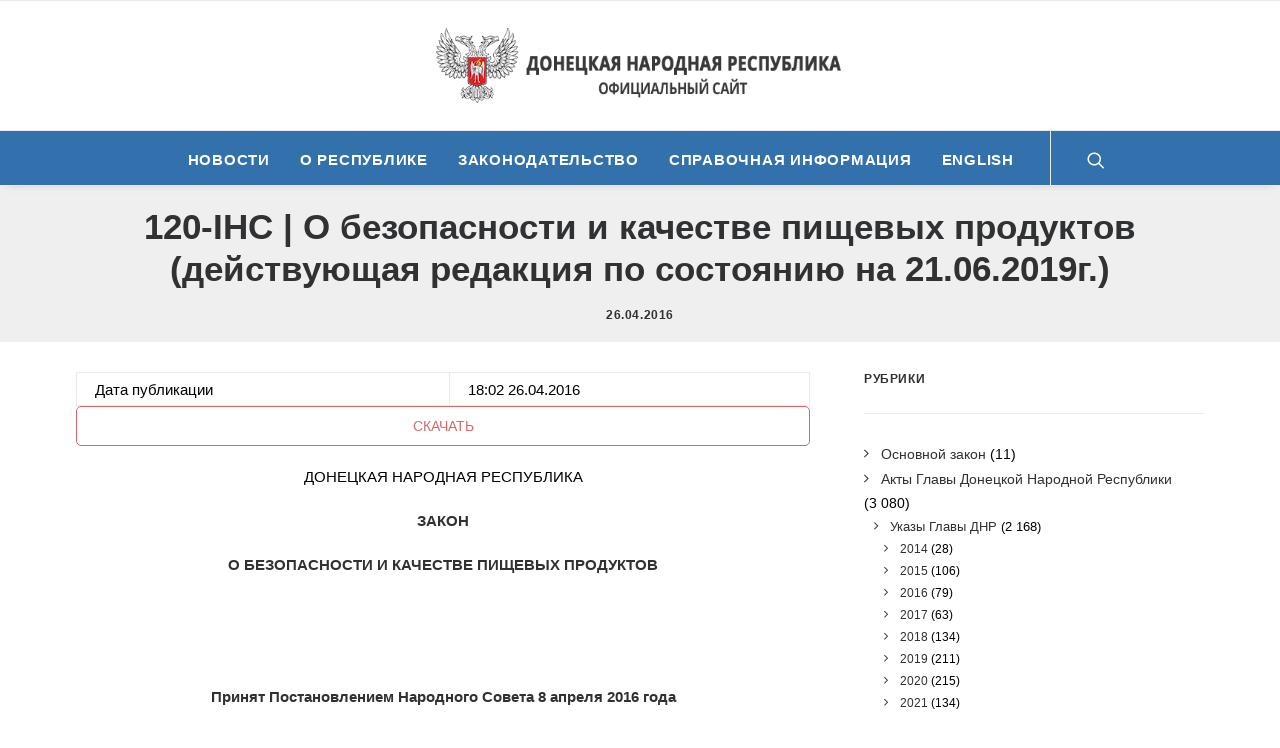

--- FILE ---
content_type: text/html; charset=UTF-8
request_url: http://npa.dnronline.su/2016-04-26/120-ihc-o-bezopasnosti-i-kachestve-pishhevyh-produktov-dejstvuyushhaya-redaktsiya-po-sostoyaniyu-na-21-06-2019g.html
body_size: 59282
content:
<!DOCTYPE html>
<html class="no-touch" dir="ltr" lang="ru-RU"
	prefix="og: https://ogp.me/ns#"  xmlns="http://www.w3.org/1999/xhtml">
<head>
<!-- Yandex.Metrika counter -->
<script type="text/javascript" >
   (function(m,e,t,r,i,k,a){m[i]=m[i]||function(){(m[i].a=m[i].a||[]).push(arguments)};
   m[i].l=1*new Date();k=e.createElement(t),a=e.getElementsByTagName(t)[0],k.async=1,k.src=r,a.parentNode.insertBefore(k,a)})
   (window, document, "script", "https://mc.yandex.ru/metrika/tag.js", "ym");

   ym(32614265, "init", {
        clickmap:true,
        trackLinks:true,
        accurateTrackBounce:true,
        trackHash:true
   });
</script>
<noscript><div><img src="https://mc.yandex.ru/watch/32614265" style="position:absolute; left:-9999px;" alt="" /></div></noscript>
<!-- /Yandex.Metrika counter -->
<meta http-equiv="Content-Type" content="text/html; charset=UTF-8">
<meta name="viewport" content="width=device-width, initial-scale=1">
<link rel="profile" href="http://gmpg.org/xfn/11">
<link rel="pingback" href="http://npa.dnronline.su/xmlrpc.php">
<title>120-IHC | О безопасности и качестве пищевых продуктов (действующая редакция по состоянию на 21.06.2019г.) | Законодательство</title>

		<!-- All in One SEO 4.3.0 - aioseo.com -->
		<meta name="description" content="Дата публикации 18:02 26.04.2016 СКАЧАТЬ ДОНЕЦКАЯ НАРОДНАЯ РЕСПУБЛИКА ЗАКОН О БЕЗОПАСНОСТИ И КАЧЕСТВЕ ПИЩЕВЫХ ПРОДУКТОВ Принят Постановлением Народного Совета 8 апреля 2016 года (С изменениями, внесенными Законом от 21.06.2019 № 45-IIНС) (По тексту Закона слова «Совет Министров» в соответствующем падеже заменены словом «Правительство» в соответствующем падеже, слово «изготовитель» в соответствующих числе" />
		<meta name="robots" content="max-image-preview:large" />
		<meta name="keywords" content="2016,Законодательство" />
		<link rel="canonical" href="http://npa.dnronline.su/2016-04-26/120-ihc-o-bezopasnosti-i-kachestve-pishhevyh-produktov-dejstvuyushhaya-redaktsiya-po-sostoyaniyu-na-21-06-2019g.html" />
		<meta name="generator" content="All in One SEO (AIOSEO) 4.3.0 " />
		<meta property="og:locale" content="ru_RU" />
		<meta property="og:site_name" content="Законодательство | Официальный сайт ДНР | Реестр нормативно-правовых актов Донецкой Народной Республики" />
		<meta property="og:type" content="article" />
		<meta property="og:title" content="120-IHC | О безопасности и качестве пищевых продуктов (действующая редакция по состоянию на 21.06.2019г.) | Законодательство" />
		<meta property="og:description" content="Дата публикации 18:02 26.04.2016 СКАЧАТЬ ДОНЕЦКАЯ НАРОДНАЯ РЕСПУБЛИКА ЗАКОН О БЕЗОПАСНОСТИ И КАЧЕСТВЕ ПИЩЕВЫХ ПРОДУКТОВ Принят Постановлением Народного Совета 8 апреля 2016 года (С изменениями, внесенными Законом от 21.06.2019 № 45-IIНС) (По тексту Закона слова «Совет Министров» в соответствующем падеже заменены словом «Правительство» в соответствующем падеже, слово «изготовитель» в соответствующих числе" />
		<meta property="og:url" content="http://npa.dnronline.su/2016-04-26/120-ihc-o-bezopasnosti-i-kachestve-pishhevyh-produktov-dejstvuyushhaya-redaktsiya-po-sostoyaniyu-na-21-06-2019g.html" />
		<meta property="article:published_time" content="2016-04-26T15:02:13+00:00" />
		<meta property="article:modified_time" content="2020-09-02T12:05:59+00:00" />
		<meta name="twitter:card" content="summary" />
		<meta name="twitter:title" content="120-IHC | О безопасности и качестве пищевых продуктов (действующая редакция по состоянию на 21.06.2019г.) | Законодательство" />
		<meta name="twitter:description" content="Дата публикации 18:02 26.04.2016 СКАЧАТЬ ДОНЕЦКАЯ НАРОДНАЯ РЕСПУБЛИКА ЗАКОН О БЕЗОПАСНОСТИ И КАЧЕСТВЕ ПИЩЕВЫХ ПРОДУКТОВ Принят Постановлением Народного Совета 8 апреля 2016 года (С изменениями, внесенными Законом от 21.06.2019 № 45-IIНС) (По тексту Закона слова «Совет Министров» в соответствующем падеже заменены словом «Правительство» в соответствующем падеже, слово «изготовитель» в соответствующих числе" />
		<script type="application/ld+json" class="aioseo-schema">
			{"@context":"https:\/\/schema.org","@graph":[{"@type":"Article","@id":"http:\/\/npa.dnronline.su\/2016-04-26\/120-ihc-o-bezopasnosti-i-kachestve-pishhevyh-produktov-dejstvuyushhaya-redaktsiya-po-sostoyaniyu-na-21-06-2019g.html#article","name":"120-IHC | \u041e \u0431\u0435\u0437\u043e\u043f\u0430\u0441\u043d\u043e\u0441\u0442\u0438 \u0438 \u043a\u0430\u0447\u0435\u0441\u0442\u0432\u0435 \u043f\u0438\u0449\u0435\u0432\u044b\u0445 \u043f\u0440\u043e\u0434\u0443\u043a\u0442\u043e\u0432 (\u0434\u0435\u0439\u0441\u0442\u0432\u0443\u044e\u0449\u0430\u044f \u0440\u0435\u0434\u0430\u043a\u0446\u0438\u044f \u043f\u043e \u0441\u043e\u0441\u0442\u043e\u044f\u043d\u0438\u044e \u043d\u0430 21.06.2019\u0433.) | \u0417\u0430\u043a\u043e\u043d\u043e\u0434\u0430\u0442\u0435\u043b\u044c\u0441\u0442\u0432\u043e","headline":"120-IHC | \u041e \u0431\u0435\u0437\u043e\u043f\u0430\u0441\u043d\u043e\u0441\u0442\u0438 \u0438 \u043a\u0430\u0447\u0435\u0441\u0442\u0432\u0435 \u043f\u0438\u0449\u0435\u0432\u044b\u0445 \u043f\u0440\u043e\u0434\u0443\u043a\u0442\u043e\u0432 (\u0434\u0435\u0439\u0441\u0442\u0432\u0443\u044e\u0449\u0430\u044f \u0440\u0435\u0434\u0430\u043a\u0446\u0438\u044f \u043f\u043e \u0441\u043e\u0441\u0442\u043e\u044f\u043d\u0438\u044e \u043d\u0430 21.06.2019\u0433.)","author":{"@id":"http:\/\/npa.dnronline.su\/author\/administrator#author"},"publisher":{"@id":"http:\/\/npa.dnronline.su\/#organization"},"image":{"@type":"ImageObject","url":"http:\/\/npa.dnronline.su\/wp-content\/uploads\/2020\/07\/NS_Zakon.jpg","width":2500,"height":1667},"datePublished":"2016-04-26T15:02:13+03:00","dateModified":"2020-09-02T12:05:59+03:00","inLanguage":"ru-RU","mainEntityOfPage":{"@id":"http:\/\/npa.dnronline.su\/2016-04-26\/120-ihc-o-bezopasnosti-i-kachestve-pishhevyh-produktov-dejstvuyushhaya-redaktsiya-po-sostoyaniyu-na-21-06-2019g.html#webpage"},"isPartOf":{"@id":"http:\/\/npa.dnronline.su\/2016-04-26\/120-ihc-o-bezopasnosti-i-kachestve-pishhevyh-produktov-dejstvuyushhaya-redaktsiya-po-sostoyaniyu-na-21-06-2019g.html#webpage"},"articleSection":"\u0410\u043a\u0442\u044b \u041d\u0430\u0440\u043e\u0434\u043d\u043e\u0433\u043e \u0421\u043e\u0432\u0435\u0442\u0430 \u0414\u043e\u043d\u0435\u0446\u043a\u043e\u0439 \u041d\u0430\u0440\u043e\u0434\u043d\u043e\u0439 \u0420\u0435\u0441\u043f\u0443\u0431\u043b\u0438\u043a\u0438, \u0417\u0430\u043a\u043e\u043d\u044b \u041d\u0430\u0440\u043e\u0434\u043d\u043e\u0433\u043e \u0421\u043e\u0432\u0435\u0442\u0430 \u0414\u041d\u0420, 2016, 2016, \u0417\u0430\u043a\u043e\u043d\u043e\u0434\u0430\u0442\u0435\u043b\u044c\u0441\u0442\u0432\u043e"},{"@type":"BreadcrumbList","@id":"http:\/\/npa.dnronline.su\/2016-04-26\/120-ihc-o-bezopasnosti-i-kachestve-pishhevyh-produktov-dejstvuyushhaya-redaktsiya-po-sostoyaniyu-na-21-06-2019g.html#breadcrumblist","itemListElement":[{"@type":"ListItem","@id":"http:\/\/npa.dnronline.su\/#listItem","position":1,"item":{"@type":"WebPage","@id":"http:\/\/npa.dnronline.su\/","name":"\u0413\u043b\u0430\u0432\u043d\u0430\u044f","description":"\u041e\u0444\u0438\u0446\u0438\u0430\u043b\u044c\u043d\u044b\u0439 \u0441\u0430\u0439\u0442 \u0414\u041d\u0420 | \u0420\u0435\u0435\u0441\u0442\u0440 \u043d\u043e\u0440\u043c\u0430\u0442\u0438\u0432\u043d\u043e-\u043f\u0440\u0430\u0432\u043e\u0432\u044b\u0445 \u0430\u043a\u0442\u043e\u0432 \u0414\u043e\u043d\u0435\u0446\u043a\u043e\u0439 \u041d\u0430\u0440\u043e\u0434\u043d\u043e\u0439 \u0420\u0435\u0441\u043f\u0443\u0431\u043b\u0438\u043a\u0438","url":"http:\/\/npa.dnronline.su\/"}}]},{"@type":"Organization","@id":"http:\/\/npa.dnronline.su\/#organization","name":"\u0417\u0430\u043a\u043e\u043d\u043e\u0434\u0430\u0442\u0435\u043b\u044c\u0441\u0442\u0432\u043e","url":"http:\/\/npa.dnronline.su\/"},{"@type":"Person","@id":"http:\/\/npa.dnronline.su\/author\/administrator#author","url":"http:\/\/npa.dnronline.su\/author\/administrator","name":"Administrator","image":{"@type":"ImageObject","@id":"http:\/\/npa.dnronline.su\/2016-04-26\/120-ihc-o-bezopasnosti-i-kachestve-pishhevyh-produktov-dejstvuyushhaya-redaktsiya-po-sostoyaniyu-na-21-06-2019g.html#authorImage","url":"http:\/\/0.gravatar.com\/avatar\/68da06424cdb379836d87288bc304b8e?s=96&d=mm&r=g","width":96,"height":96,"caption":"Administrator"}},{"@type":"WebPage","@id":"http:\/\/npa.dnronline.su\/2016-04-26\/120-ihc-o-bezopasnosti-i-kachestve-pishhevyh-produktov-dejstvuyushhaya-redaktsiya-po-sostoyaniyu-na-21-06-2019g.html#webpage","url":"http:\/\/npa.dnronline.su\/2016-04-26\/120-ihc-o-bezopasnosti-i-kachestve-pishhevyh-produktov-dejstvuyushhaya-redaktsiya-po-sostoyaniyu-na-21-06-2019g.html","name":"120-IHC | \u041e \u0431\u0435\u0437\u043e\u043f\u0430\u0441\u043d\u043e\u0441\u0442\u0438 \u0438 \u043a\u0430\u0447\u0435\u0441\u0442\u0432\u0435 \u043f\u0438\u0449\u0435\u0432\u044b\u0445 \u043f\u0440\u043e\u0434\u0443\u043a\u0442\u043e\u0432 (\u0434\u0435\u0439\u0441\u0442\u0432\u0443\u044e\u0449\u0430\u044f \u0440\u0435\u0434\u0430\u043a\u0446\u0438\u044f \u043f\u043e \u0441\u043e\u0441\u0442\u043e\u044f\u043d\u0438\u044e \u043d\u0430 21.06.2019\u0433.) | \u0417\u0430\u043a\u043e\u043d\u043e\u0434\u0430\u0442\u0435\u043b\u044c\u0441\u0442\u0432\u043e","description":"\u0414\u0430\u0442\u0430 \u043f\u0443\u0431\u043b\u0438\u043a\u0430\u0446\u0438\u0438 18:02 26.04.2016 \u0421\u041a\u0410\u0427\u0410\u0422\u042c \u0414\u041e\u041d\u0415\u0426\u041a\u0410\u042f \u041d\u0410\u0420\u041e\u0414\u041d\u0410\u042f \u0420\u0415\u0421\u041f\u0423\u0411\u041b\u0418\u041a\u0410 \u0417\u0410\u041a\u041e\u041d \u041e \u0411\u0415\u0417\u041e\u041f\u0410\u0421\u041d\u041e\u0421\u0422\u0418 \u0418 \u041a\u0410\u0427\u0415\u0421\u0422\u0412\u0415 \u041f\u0418\u0429\u0415\u0412\u042b\u0425 \u041f\u0420\u041e\u0414\u0423\u041a\u0422\u041e\u0412 \u041f\u0440\u0438\u043d\u044f\u0442 \u041f\u043e\u0441\u0442\u0430\u043d\u043e\u0432\u043b\u0435\u043d\u0438\u0435\u043c \u041d\u0430\u0440\u043e\u0434\u043d\u043e\u0433\u043e \u0421\u043e\u0432\u0435\u0442\u0430 8 \u0430\u043f\u0440\u0435\u043b\u044f 2016 \u0433\u043e\u0434\u0430 (\u0421 \u0438\u0437\u043c\u0435\u043d\u0435\u043d\u0438\u044f\u043c\u0438, \u0432\u043d\u0435\u0441\u0435\u043d\u043d\u044b\u043c\u0438 \u0417\u0430\u043a\u043e\u043d\u043e\u043c \u043e\u0442 21.06.2019 \u2116 45-II\u041d\u0421) (\u041f\u043e \u0442\u0435\u043a\u0441\u0442\u0443 \u0417\u0430\u043a\u043e\u043d\u0430 \u0441\u043b\u043e\u0432\u0430 \u00ab\u0421\u043e\u0432\u0435\u0442 \u041c\u0438\u043d\u0438\u0441\u0442\u0440\u043e\u0432\u00bb \u0432 \u0441\u043e\u043e\u0442\u0432\u0435\u0442\u0441\u0442\u0432\u0443\u044e\u0449\u0435\u043c \u043f\u0430\u0434\u0435\u0436\u0435 \u0437\u0430\u043c\u0435\u043d\u0435\u043d\u044b \u0441\u043b\u043e\u0432\u043e\u043c \u00ab\u041f\u0440\u0430\u0432\u0438\u0442\u0435\u043b\u044c\u0441\u0442\u0432\u043e\u00bb \u0432 \u0441\u043e\u043e\u0442\u0432\u0435\u0442\u0441\u0442\u0432\u0443\u044e\u0449\u0435\u043c \u043f\u0430\u0434\u0435\u0436\u0435, \u0441\u043b\u043e\u0432\u043e \u00ab\u0438\u0437\u0433\u043e\u0442\u043e\u0432\u0438\u0442\u0435\u043b\u044c\u00bb \u0432 \u0441\u043e\u043e\u0442\u0432\u0435\u0442\u0441\u0442\u0432\u0443\u044e\u0449\u0438\u0445 \u0447\u0438\u0441\u043b\u0435","inLanguage":"ru-RU","isPartOf":{"@id":"http:\/\/npa.dnronline.su\/#website"},"breadcrumb":{"@id":"http:\/\/npa.dnronline.su\/2016-04-26\/120-ihc-o-bezopasnosti-i-kachestve-pishhevyh-produktov-dejstvuyushhaya-redaktsiya-po-sostoyaniyu-na-21-06-2019g.html#breadcrumblist"},"author":{"@id":"http:\/\/npa.dnronline.su\/author\/administrator#author"},"creator":{"@id":"http:\/\/npa.dnronline.su\/author\/administrator#author"},"image":{"@type":"ImageObject","url":"http:\/\/npa.dnronline.su\/wp-content\/uploads\/2020\/07\/NS_Zakon.jpg","@id":"http:\/\/npa.dnronline.su\/#mainImage","width":2500,"height":1667},"primaryImageOfPage":{"@id":"http:\/\/npa.dnronline.su\/2016-04-26\/120-ihc-o-bezopasnosti-i-kachestve-pishhevyh-produktov-dejstvuyushhaya-redaktsiya-po-sostoyaniyu-na-21-06-2019g.html#mainImage"},"datePublished":"2016-04-26T15:02:13+03:00","dateModified":"2020-09-02T12:05:59+03:00"},{"@type":"WebSite","@id":"http:\/\/npa.dnronline.su\/#website","url":"http:\/\/npa.dnronline.su\/","name":"\u0417\u0430\u043a\u043e\u043d\u043e\u0434\u0430\u0442\u0435\u043b\u044c\u0441\u0442\u0432\u043e","description":"\u041e\u0444\u0438\u0446\u0438\u0430\u043b\u044c\u043d\u044b\u0439 \u0441\u0430\u0439\u0442 \u0414\u041d\u0420 | \u0420\u0435\u0435\u0441\u0442\u0440 \u043d\u043e\u0440\u043c\u0430\u0442\u0438\u0432\u043d\u043e-\u043f\u0440\u0430\u0432\u043e\u0432\u044b\u0445 \u0430\u043a\u0442\u043e\u0432 \u0414\u043e\u043d\u0435\u0446\u043a\u043e\u0439 \u041d\u0430\u0440\u043e\u0434\u043d\u043e\u0439 \u0420\u0435\u0441\u043f\u0443\u0431\u043b\u0438\u043a\u0438","inLanguage":"ru-RU","publisher":{"@id":"http:\/\/npa.dnronline.su\/#organization"}}]}
		</script>
		<!-- All in One SEO -->

<link rel='dns-prefetch' href='//netdna.bootstrapcdn.com' />
<link rel="alternate" type="application/rss+xml" title="Законодательство &raquo; Лента" href="http://npa.dnronline.su/feed" />
<link rel="alternate" type="application/rss+xml" title="Законодательство &raquo; Лента комментариев" href="http://npa.dnronline.su/comments/feed" />
<script type="text/javascript">
window._wpemojiSettings = {"baseUrl":"https:\/\/s.w.org\/images\/core\/emoji\/14.0.0\/72x72\/","ext":".png","svgUrl":"https:\/\/s.w.org\/images\/core\/emoji\/14.0.0\/svg\/","svgExt":".svg","source":{"concatemoji":"http:\/\/npa.dnronline.su\/wp-includes\/js\/wp-emoji-release.min.js?ver=6.1.9"}};
/*! This file is auto-generated */
!function(e,a,t){var n,r,o,i=a.createElement("canvas"),p=i.getContext&&i.getContext("2d");function s(e,t){var a=String.fromCharCode,e=(p.clearRect(0,0,i.width,i.height),p.fillText(a.apply(this,e),0,0),i.toDataURL());return p.clearRect(0,0,i.width,i.height),p.fillText(a.apply(this,t),0,0),e===i.toDataURL()}function c(e){var t=a.createElement("script");t.src=e,t.defer=t.type="text/javascript",a.getElementsByTagName("head")[0].appendChild(t)}for(o=Array("flag","emoji"),t.supports={everything:!0,everythingExceptFlag:!0},r=0;r<o.length;r++)t.supports[o[r]]=function(e){if(p&&p.fillText)switch(p.textBaseline="top",p.font="600 32px Arial",e){case"flag":return s([127987,65039,8205,9895,65039],[127987,65039,8203,9895,65039])?!1:!s([55356,56826,55356,56819],[55356,56826,8203,55356,56819])&&!s([55356,57332,56128,56423,56128,56418,56128,56421,56128,56430,56128,56423,56128,56447],[55356,57332,8203,56128,56423,8203,56128,56418,8203,56128,56421,8203,56128,56430,8203,56128,56423,8203,56128,56447]);case"emoji":return!s([129777,127995,8205,129778,127999],[129777,127995,8203,129778,127999])}return!1}(o[r]),t.supports.everything=t.supports.everything&&t.supports[o[r]],"flag"!==o[r]&&(t.supports.everythingExceptFlag=t.supports.everythingExceptFlag&&t.supports[o[r]]);t.supports.everythingExceptFlag=t.supports.everythingExceptFlag&&!t.supports.flag,t.DOMReady=!1,t.readyCallback=function(){t.DOMReady=!0},t.supports.everything||(n=function(){t.readyCallback()},a.addEventListener?(a.addEventListener("DOMContentLoaded",n,!1),e.addEventListener("load",n,!1)):(e.attachEvent("onload",n),a.attachEvent("onreadystatechange",function(){"complete"===a.readyState&&t.readyCallback()})),(e=t.source||{}).concatemoji?c(e.concatemoji):e.wpemoji&&e.twemoji&&(c(e.twemoji),c(e.wpemoji)))}(window,document,window._wpemojiSettings);
</script>
<style type="text/css">
img.wp-smiley,
img.emoji {
	display: inline !important;
	border: none !important;
	box-shadow: none !important;
	height: 1em !important;
	width: 1em !important;
	margin: 0 0.07em !important;
	vertical-align: -0.1em !important;
	background: none !important;
	padding: 0 !important;
}
</style>
	<link rel='stylesheet' id='wp-block-library-css' href='http://npa.dnronline.su/wp-includes/css/dist/block-library/style.min.css?ver=6.1.9' type='text/css' media='all' />
<link rel='stylesheet' id='classic-theme-styles-css' href='http://npa.dnronline.su/wp-includes/css/classic-themes.min.css?ver=1' type='text/css' media='all' />
<style id='global-styles-inline-css' type='text/css'>
body{--wp--preset--color--black: #000000;--wp--preset--color--cyan-bluish-gray: #abb8c3;--wp--preset--color--white: #ffffff;--wp--preset--color--pale-pink: #f78da7;--wp--preset--color--vivid-red: #cf2e2e;--wp--preset--color--luminous-vivid-orange: #ff6900;--wp--preset--color--luminous-vivid-amber: #fcb900;--wp--preset--color--light-green-cyan: #7bdcb5;--wp--preset--color--vivid-green-cyan: #00d084;--wp--preset--color--pale-cyan-blue: #8ed1fc;--wp--preset--color--vivid-cyan-blue: #0693e3;--wp--preset--color--vivid-purple: #9b51e0;--wp--preset--gradient--vivid-cyan-blue-to-vivid-purple: linear-gradient(135deg,rgba(6,147,227,1) 0%,rgb(155,81,224) 100%);--wp--preset--gradient--light-green-cyan-to-vivid-green-cyan: linear-gradient(135deg,rgb(122,220,180) 0%,rgb(0,208,130) 100%);--wp--preset--gradient--luminous-vivid-amber-to-luminous-vivid-orange: linear-gradient(135deg,rgba(252,185,0,1) 0%,rgba(255,105,0,1) 100%);--wp--preset--gradient--luminous-vivid-orange-to-vivid-red: linear-gradient(135deg,rgba(255,105,0,1) 0%,rgb(207,46,46) 100%);--wp--preset--gradient--very-light-gray-to-cyan-bluish-gray: linear-gradient(135deg,rgb(238,238,238) 0%,rgb(169,184,195) 100%);--wp--preset--gradient--cool-to-warm-spectrum: linear-gradient(135deg,rgb(74,234,220) 0%,rgb(151,120,209) 20%,rgb(207,42,186) 40%,rgb(238,44,130) 60%,rgb(251,105,98) 80%,rgb(254,248,76) 100%);--wp--preset--gradient--blush-light-purple: linear-gradient(135deg,rgb(255,206,236) 0%,rgb(152,150,240) 100%);--wp--preset--gradient--blush-bordeaux: linear-gradient(135deg,rgb(254,205,165) 0%,rgb(254,45,45) 50%,rgb(107,0,62) 100%);--wp--preset--gradient--luminous-dusk: linear-gradient(135deg,rgb(255,203,112) 0%,rgb(199,81,192) 50%,rgb(65,88,208) 100%);--wp--preset--gradient--pale-ocean: linear-gradient(135deg,rgb(255,245,203) 0%,rgb(182,227,212) 50%,rgb(51,167,181) 100%);--wp--preset--gradient--electric-grass: linear-gradient(135deg,rgb(202,248,128) 0%,rgb(113,206,126) 100%);--wp--preset--gradient--midnight: linear-gradient(135deg,rgb(2,3,129) 0%,rgb(40,116,252) 100%);--wp--preset--duotone--dark-grayscale: url('#wp-duotone-dark-grayscale');--wp--preset--duotone--grayscale: url('#wp-duotone-grayscale');--wp--preset--duotone--purple-yellow: url('#wp-duotone-purple-yellow');--wp--preset--duotone--blue-red: url('#wp-duotone-blue-red');--wp--preset--duotone--midnight: url('#wp-duotone-midnight');--wp--preset--duotone--magenta-yellow: url('#wp-duotone-magenta-yellow');--wp--preset--duotone--purple-green: url('#wp-duotone-purple-green');--wp--preset--duotone--blue-orange: url('#wp-duotone-blue-orange');--wp--preset--font-size--small: 13px;--wp--preset--font-size--medium: 20px;--wp--preset--font-size--large: 36px;--wp--preset--font-size--x-large: 42px;--wp--preset--spacing--20: 0.44rem;--wp--preset--spacing--30: 0.67rem;--wp--preset--spacing--40: 1rem;--wp--preset--spacing--50: 1.5rem;--wp--preset--spacing--60: 2.25rem;--wp--preset--spacing--70: 3.38rem;--wp--preset--spacing--80: 5.06rem;}:where(.is-layout-flex){gap: 0.5em;}body .is-layout-flow > .alignleft{float: left;margin-inline-start: 0;margin-inline-end: 2em;}body .is-layout-flow > .alignright{float: right;margin-inline-start: 2em;margin-inline-end: 0;}body .is-layout-flow > .aligncenter{margin-left: auto !important;margin-right: auto !important;}body .is-layout-constrained > .alignleft{float: left;margin-inline-start: 0;margin-inline-end: 2em;}body .is-layout-constrained > .alignright{float: right;margin-inline-start: 2em;margin-inline-end: 0;}body .is-layout-constrained > .aligncenter{margin-left: auto !important;margin-right: auto !important;}body .is-layout-constrained > :where(:not(.alignleft):not(.alignright):not(.alignfull)){max-width: var(--wp--style--global--content-size);margin-left: auto !important;margin-right: auto !important;}body .is-layout-constrained > .alignwide{max-width: var(--wp--style--global--wide-size);}body .is-layout-flex{display: flex;}body .is-layout-flex{flex-wrap: wrap;align-items: center;}body .is-layout-flex > *{margin: 0;}:where(.wp-block-columns.is-layout-flex){gap: 2em;}.has-black-color{color: var(--wp--preset--color--black) !important;}.has-cyan-bluish-gray-color{color: var(--wp--preset--color--cyan-bluish-gray) !important;}.has-white-color{color: var(--wp--preset--color--white) !important;}.has-pale-pink-color{color: var(--wp--preset--color--pale-pink) !important;}.has-vivid-red-color{color: var(--wp--preset--color--vivid-red) !important;}.has-luminous-vivid-orange-color{color: var(--wp--preset--color--luminous-vivid-orange) !important;}.has-luminous-vivid-amber-color{color: var(--wp--preset--color--luminous-vivid-amber) !important;}.has-light-green-cyan-color{color: var(--wp--preset--color--light-green-cyan) !important;}.has-vivid-green-cyan-color{color: var(--wp--preset--color--vivid-green-cyan) !important;}.has-pale-cyan-blue-color{color: var(--wp--preset--color--pale-cyan-blue) !important;}.has-vivid-cyan-blue-color{color: var(--wp--preset--color--vivid-cyan-blue) !important;}.has-vivid-purple-color{color: var(--wp--preset--color--vivid-purple) !important;}.has-black-background-color{background-color: var(--wp--preset--color--black) !important;}.has-cyan-bluish-gray-background-color{background-color: var(--wp--preset--color--cyan-bluish-gray) !important;}.has-white-background-color{background-color: var(--wp--preset--color--white) !important;}.has-pale-pink-background-color{background-color: var(--wp--preset--color--pale-pink) !important;}.has-vivid-red-background-color{background-color: var(--wp--preset--color--vivid-red) !important;}.has-luminous-vivid-orange-background-color{background-color: var(--wp--preset--color--luminous-vivid-orange) !important;}.has-luminous-vivid-amber-background-color{background-color: var(--wp--preset--color--luminous-vivid-amber) !important;}.has-light-green-cyan-background-color{background-color: var(--wp--preset--color--light-green-cyan) !important;}.has-vivid-green-cyan-background-color{background-color: var(--wp--preset--color--vivid-green-cyan) !important;}.has-pale-cyan-blue-background-color{background-color: var(--wp--preset--color--pale-cyan-blue) !important;}.has-vivid-cyan-blue-background-color{background-color: var(--wp--preset--color--vivid-cyan-blue) !important;}.has-vivid-purple-background-color{background-color: var(--wp--preset--color--vivid-purple) !important;}.has-black-border-color{border-color: var(--wp--preset--color--black) !important;}.has-cyan-bluish-gray-border-color{border-color: var(--wp--preset--color--cyan-bluish-gray) !important;}.has-white-border-color{border-color: var(--wp--preset--color--white) !important;}.has-pale-pink-border-color{border-color: var(--wp--preset--color--pale-pink) !important;}.has-vivid-red-border-color{border-color: var(--wp--preset--color--vivid-red) !important;}.has-luminous-vivid-orange-border-color{border-color: var(--wp--preset--color--luminous-vivid-orange) !important;}.has-luminous-vivid-amber-border-color{border-color: var(--wp--preset--color--luminous-vivid-amber) !important;}.has-light-green-cyan-border-color{border-color: var(--wp--preset--color--light-green-cyan) !important;}.has-vivid-green-cyan-border-color{border-color: var(--wp--preset--color--vivid-green-cyan) !important;}.has-pale-cyan-blue-border-color{border-color: var(--wp--preset--color--pale-cyan-blue) !important;}.has-vivid-cyan-blue-border-color{border-color: var(--wp--preset--color--vivid-cyan-blue) !important;}.has-vivid-purple-border-color{border-color: var(--wp--preset--color--vivid-purple) !important;}.has-vivid-cyan-blue-to-vivid-purple-gradient-background{background: var(--wp--preset--gradient--vivid-cyan-blue-to-vivid-purple) !important;}.has-light-green-cyan-to-vivid-green-cyan-gradient-background{background: var(--wp--preset--gradient--light-green-cyan-to-vivid-green-cyan) !important;}.has-luminous-vivid-amber-to-luminous-vivid-orange-gradient-background{background: var(--wp--preset--gradient--luminous-vivid-amber-to-luminous-vivid-orange) !important;}.has-luminous-vivid-orange-to-vivid-red-gradient-background{background: var(--wp--preset--gradient--luminous-vivid-orange-to-vivid-red) !important;}.has-very-light-gray-to-cyan-bluish-gray-gradient-background{background: var(--wp--preset--gradient--very-light-gray-to-cyan-bluish-gray) !important;}.has-cool-to-warm-spectrum-gradient-background{background: var(--wp--preset--gradient--cool-to-warm-spectrum) !important;}.has-blush-light-purple-gradient-background{background: var(--wp--preset--gradient--blush-light-purple) !important;}.has-blush-bordeaux-gradient-background{background: var(--wp--preset--gradient--blush-bordeaux) !important;}.has-luminous-dusk-gradient-background{background: var(--wp--preset--gradient--luminous-dusk) !important;}.has-pale-ocean-gradient-background{background: var(--wp--preset--gradient--pale-ocean) !important;}.has-electric-grass-gradient-background{background: var(--wp--preset--gradient--electric-grass) !important;}.has-midnight-gradient-background{background: var(--wp--preset--gradient--midnight) !important;}.has-small-font-size{font-size: var(--wp--preset--font-size--small) !important;}.has-medium-font-size{font-size: var(--wp--preset--font-size--medium) !important;}.has-large-font-size{font-size: var(--wp--preset--font-size--large) !important;}.has-x-large-font-size{font-size: var(--wp--preset--font-size--x-large) !important;}
.wp-block-navigation a:where(:not(.wp-element-button)){color: inherit;}
:where(.wp-block-columns.is-layout-flex){gap: 2em;}
.wp-block-pullquote{font-size: 1.5em;line-height: 1.6;}
</style>
<link rel='stylesheet' id='dashicons-css' href='http://npa.dnronline.su/wp-includes/css/dashicons.min.css?ver=6.1.9' type='text/css' media='all' />
<link rel='stylesheet' id='post-views-counter-frontend-css' href='http://npa.dnronline.su/wp-content/plugins/post-views-counter/css/frontend.min.css?ver=1.3.12' type='text/css' media='all' />
<link rel='stylesheet' id='uncode-privacy-css' href='http://npa.dnronline.su/wp-content/plugins/uncode-privacy/assets/css/uncode-privacy-public.css?ver=2.1.1' type='text/css' media='all' />
<link rel='stylesheet' id='font-awesome-css' href='http://netdna.bootstrapcdn.com/font-awesome/4.2.0/css/font-awesome.css?ver=6.1.9' type='text/css' media='all' />
<link rel='stylesheet' id='uncode-style-css' href='http://npa.dnronline.su/wp-content/themes/uncode/library/css/style.css?ver=157119136' type='text/css' media='all' />
<style id='uncode-style-inline-css' type='text/css'>

@media (max-width: 959px) { .navbar-brand > * { height: 40px !important;}}
@media (min-width: 960px) { .limit-width { max-width: 1200px; margin: auto;}}
.menu-primary ul.menu-smart > li > a, .menu-primary ul.menu-smart li.dropdown > a, .menu-primary ul.menu-smart li.mega-menu > a, .vmenu-container ul.menu-smart > li > a, .vmenu-container ul.menu-smart li.dropdown > a { text-transform: uppercase; }
</style>
<link rel='stylesheet' id='uncode-icons-css' href='http://npa.dnronline.su/wp-content/themes/uncode/library/css/uncode-icons.css?ver=157119136' type='text/css' media='all' />
<link rel='stylesheet' id='uncode-custom-style-css' href='http://npa.dnronline.su/wp-content/themes/uncode/library/css/style-custom.css?ver=157119136' type='text/css' media='all' />
<style id='uncode-custom-style-inline-css' type='text/css'>
.style-light input {width:100% !important;}#searchsubmit {background-color:#3371ad !important;}#searchsubmit {color:#fff;}#downloadclick {padding:2.1rem 0.3rem !important;margin:0px;display:-webkit-box;display:-ms-flexbox;display:box;display:flex;-webkit-box-pack:center;-o-box-pack:center;justify-content:center;-webkit-box-align:center;-o-box-align:center;align-items:center;}#downloadclick a {color:#d86767;}#downloadclick a:hover {color:#d86767;}#downloadclick a:visited {color:#d86767;}#downloadclick button {justify-content:center !important;padding:0.7rem 0.6rem !important;display:block;position:relative;background-color:#fff;color:#fff; width:100% !important;border:1px solid #d86767;outline:0; font-size:14px;font-family:-apple-system,BlinkMacSystemFont,"Segoe UI",Roboto,Oxygen-Sans,Ubuntu,Cantarell,"Helvetica Neue",sans-serif, -apple-system,BlinkMacSystemFont,"Segoe UI",Roboto,Oxygen-Sans,Ubuntu,Cantarell,"Helvetica Neue",sans-serif;-webkit-transition:all 0.3s;transition:all 0.3s;cursor:pointer;border-radius:5px;}#downloadclick button:hover {-webkit-transform:scale(1.03);transform:scale(1.03);}
</style>
<script type='text/javascript' src='http://npa.dnronline.su/wp-includes/js/jquery/jquery.min.js?ver=3.6.1' id='jquery-core-js'></script>
<script type='text/javascript' src='http://npa.dnronline.su/wp-includes/js/jquery/jquery-migrate.min.js?ver=3.3.2' id='jquery-migrate-js'></script>
<script type='text/javascript' src='/wp-content/themes/uncode/library/js/ai-uncode.js' id='uncodeAI' data-home='/' data-path='/' data-breakpoints-images='258,516,720,1032,1440,2064,2880' id='ai-uncode-js'></script>
<script type='text/javascript' id='uncode-init-js-extra'>
/* <![CDATA[ */
var SiteParameters = {"days":"\u0434\u043d\u0435\u0439","hours":"\u0447\u0430\u0441.","minutes":"\u043c\u0438\u043d.","seconds":"\u0441\u0435\u043a.","constant_scroll":"on","scroll_speed":"2","parallax_factor":"0.25","loading":"\u041e\u0434\u043d\u0443 \u0441\u0435\u043a\u0443\u043d\u0434\u0443...","slide_name":"slide","slide_footer":"footer","ajax_url":"http:\/\/npa.dnronline.su\/wp-admin\/admin-ajax.php","nonce_adaptive_images":"223a649bca","enable_debug":"","block_mobile_videos":"","is_frontend_editor":"","mobile_parallax_allowed":"","wireframes_plugin_active":"1"};
/* ]]> */
</script>
<script type='text/javascript' src='http://npa.dnronline.su/wp-content/themes/uncode/library/js/init.js?ver=157119136' id='uncode-init-js'></script>
<link rel="https://api.w.org/" href="http://npa.dnronline.su/wp-json/" /><link rel="alternate" type="application/json" href="http://npa.dnronline.su/wp-json/wp/v2/posts/3994" /><link rel="EditURI" type="application/rsd+xml" title="RSD" href="http://npa.dnronline.su/xmlrpc.php?rsd" />
<link rel="wlwmanifest" type="application/wlwmanifest+xml" href="http://npa.dnronline.su/wp-includes/wlwmanifest.xml" />
<meta name="generator" content="WordPress 6.1.9" />
<link rel='shortlink' href='http://npa.dnronline.su/?p=3994' />
<link rel="alternate" type="application/json+oembed" href="http://npa.dnronline.su/wp-json/oembed/1.0/embed?url=http%3A%2F%2Fnpa.dnronline.su%2F2016-04-26%2F120-ihc-o-bezopasnosti-i-kachestve-pishhevyh-produktov-dejstvuyushhaya-redaktsiya-po-sostoyaniyu-na-21-06-2019g.html" />
<link rel="alternate" type="text/xml+oembed" href="http://npa.dnronline.su/wp-json/oembed/1.0/embed?url=http%3A%2F%2Fnpa.dnronline.su%2F2016-04-26%2F120-ihc-o-bezopasnosti-i-kachestve-pishhevyh-produktov-dejstvuyushhaya-redaktsiya-po-sostoyaniyu-na-21-06-2019g.html&#038;format=xml" />
<noscript><style> .wpb_animate_when_almost_visible { opacity: 1; }</style></noscript>

</head>
<body class="post-template-default single single-post postid-3994 single-format-standard group-blog hormenu-position-left hmenu-center header-full-width main-center-align textual-accent-color mobile-parallax-not-allowed ilb-no-bounce unreg wpb-js-composer js-comp-ver-6.1.0 vc_responsive" data-border="0">
		<div class="body-borders" data-border="0"><div class="top-border body-border-shadow"></div><div class="right-border body-border-shadow"></div><div class="bottom-border body-border-shadow"></div><div class="left-border body-border-shadow"></div><div class="top-border style-light-bg"></div><div class="right-border style-light-bg"></div><div class="bottom-border style-light-bg"></div><div class="left-border style-light-bg"></div></div>	<div class="box-wrapper">
		<div class="box-container">
		<script type="text/javascript">UNCODE.initBox();</script>
		<div class="menu-wrapper style-light-original"><div class="navbar menu-secondary menu-primary menu-light submenu-light style-light-original">
														<div class="menu-container-mobile  style-color-xsdn-bg menu-borders menu-shadows">
															<div class="row-menu style-light-bg">
																<div class="row-menu-inner">
																	<div id="logo-container-mobile" class="col-lg-0 logo-container">
																		<div id="main-logo" class="navbar-header style-light">
																			<a href="http://npa.dnronline.su/" class="navbar-brand" data-minheight="20"><div class="logo-image main-logo logo-skinnable" data-maxheight="75" style="height: 75px;"><img src="http://npa.dnronline.su/wp-content/uploads/2020/07/logo3-uai-258x47.png" alt="Законодательство ДНР" width="258" height="47" class="img-responsive adaptive-async" data-uniqueid="19-161677" data-guid="http://npa.dnronline.su/wp-content/uploads/2020/07/logo3.png" data-path="2020/07/logo3.png" data-width="408" data-height="75" data-singlew="null" data-singleh="null" data-crop="" data-fixed="height" /></div></a>
																		</div>
																	</div>
																</div>
																<div class="mmb-container"><div class="mobile-menu-button 2 mobile-menu-button-light lines-button x2"><span class="lines"></span></div></div>
															</div>
														</div>
													</div>
													<header id="masthead" class="navbar menu-primary menu-light submenu-light style-light-original">
														<div class="menu-container style-color-xsdn-bg menu-borders menu-shadows">
															<div class="row-menu limit-width">
																<div class="row-menu-inner">
																	<div class="col-lg-12 main-menu-container middle">
																		<div class="menu-horizontal menu-dd-shadow-lg">
																			<div class="menu-horizontal-inner">
																				<div class="nav navbar-nav navbar-main navbar-nav-first"><ul id="menu-primary" class="menu-primary-inner menu-smart sm"><li id="menu-item-27" class="menu-item menu-item-type-custom menu-item-object-custom menu-item-27 menu-item-link"><a title="НОВОСТИ" href="http://dnronline.su/category/novosti/">НОВОСТИ<i class="fa fa-angle-right fa-dropdown"></i></a></li>
<li id="menu-item-26" class="menu-item menu-item-type-custom menu-item-object-custom menu-item-26 menu-item-link"><a title="О РЕСПУБЛИКЕ" href="#">О РЕСПУБЛИКЕ<i class="fa fa-angle-right fa-dropdown"></i></a></li>
<li id="menu-item-28" class="menu-item menu-item-type-custom menu-item-object-custom menu-item-28 menu-item-link"><a title="ЗАКОНОДАТЕЛЬСТВО" href="http://dnronline.su/zakonodatelstvo/">ЗАКОНОДАТЕЛЬСТВО<i class="fa fa-angle-right fa-dropdown"></i></a></li>
<li id="menu-item-29" class="menu-item menu-item-type-custom menu-item-object-custom menu-item-29 menu-item-link"><a title="СПРАВОЧНАЯ ИНФОРМАЦИЯ" href="http://dnronline.su/spravochnaya-informatsiya-ministerstva/">СПРАВОЧНАЯ ИНФОРМАЦИЯ<i class="fa fa-angle-right fa-dropdown"></i></a></li>
<li id="menu-item-30" class="menu-item menu-item-type-custom menu-item-object-custom menu-item-30 menu-item-link"><a title="ENGLISH" href="#">ENGLISH<i class="fa fa-angle-right fa-dropdown"></i></a></li>
</ul></div><div class="nav navbar-nav navbar-nav-last"><ul class="menu-smart sm menu-icons"><li class="menu-item-link search-icon style-light dropdown"><a href="#" class="trigger-overlay search-icon" data-area="search" data-container="box-container">
													<i class="fa fa-search3"></i><span class="desktop-hidden"><span>Поиск</span></span><i class="fa fa-angle-down fa-dropdown desktop-hidden"></i>
													</a>
													<ul role="menu" class="drop-menu desktop-hidden">
														<li>
															<form class="search" method="get" action="http://npa.dnronline.su/">
																<input type="search" class="search-field no-livesearch" placeholder="Поиск" value="" name="s" title="Search for:" />
															</form>
														</li>
													</ul></li></ul></div><div class="desktop-hidden">
														 							</div></div>
																		</div>
																	</div>
																</div>
															</div>
														</div>
													</header>
												</div>			<script type="text/javascript">UNCODE.fixMenuHeight();</script>
			<div class="main-wrapper">
				<div class="main-container">
					<div class="page-wrapper">
						<div class="sections-container">
<div id="page-header"><div class="header-basic style-light">
													<div class="background-element header-wrapper style-color-659034-bg header-only-text" data-height="1" style="min-height: 30px;">
													<div class="header-main-container limit-width">
															<div class="header-content header-center header-middle header-align-center">
																<div class="header-content-inner" >
																	<h1 class="header-title font-555555 h1 font-weight-700"><span>120-IHC | О безопасности и качестве пищевых продуктов (действующая редакция по состоянию на 21.06.2019г.)</span></h1><div class="post-info"><div class="date-info">26.04.2016</div><div class="category-info"><span>|</span>In <a href="http://npa.dnronline.su/category/akty-narodnogo-soveta-donetskoj-narodnoj-respubliki" title="View all posts in Акты Народного Совета Донецкой Народной Республики">Акты Народного Совета Донецкой Народной Республики</a>, <a href="http://npa.dnronline.su/category/akty-narodnogo-soveta-donetskoj-narodnoj-respubliki/zakony-narodnogo-soveta-dnr" title="View all posts in Законы Народного Совета ДНР">Законы Народного Совета ДНР</a>, <a href="http://npa.dnronline.su/category/akty-narodnogo-soveta-donetskoj-narodnoj-respubliki/zakony-narodnogo-soveta-dnr/2016-zakony-narodnogo-soveta-dnr" title="View all posts in 2016">2016</a></div><div class="author-info"><span>|</span>By <a href="http://npa.dnronline.su/author/administrator">Administrator</a></div></div>
																</div>
															</div>
														</div></div>
												</div></div><script type="text/javascript">UNCODE.initHeader();</script><article id="post-3994" class="page-body style-light-bg post-3994 post type-post status-publish format-standard has-post-thumbnail hentry category-akty-narodnogo-soveta-donetskoj-narodnoj-respubliki category-zakony-narodnogo-soveta-dnr category-2016-zakony-narodnogo-soveta-dnr tag-347 tag-zakonodatelstvo">
          <div class="post-wrapper">
          	<div class="post-body"><div class="row-container">
        							<div class="row row-parent un-sidebar-layout col-std-gutter double-top-padding no-bottom-padding limit-width">
												<div class="row-inner">
													<div class="col-lg-8">
											<div class="post-content style-light double-bottom-padding"><table>
<tbody>
<tr>
<td>Дата публикации</td>
<td>18:02 26.04.2016</td>
</tr>
</tbody>
</table>
<div></div>
<div id="sidebarbuttonred"><button><a href="http://doc.dnronline.su/wp-content/uploads/2020/09/ZakonNS_120_1_INS.docx" target="_blank" rel="noopener noreferrer">СКАЧАТЬ</a></button></div>
<div></div>
<div></div>
<div></div>
<div>
<p style="text-align: center;">ДОНЕЦКАЯ НАРОДНАЯ РЕСПУБЛИКА</p>
<p style="text-align: center;">
<p style="text-align: center;"><strong>ЗАКОН</strong></p>
<p style="text-align: center;">
<p style="text-align: center;">
<p style="text-align: center;"><strong>О БЕЗОПАСНОСТИ И КАЧЕСТВЕ ПИЩЕВЫХ ПРОДУКТОВ</strong></p>
<p><strong> </strong></p>
<p><strong> </strong></p>
<p style="text-align: center;"><strong>Принят Постановлением Народного Совета 8 апреля 2016 года</strong></p>
<p style="text-align: center;"><strong> </strong></p>
<p style="text-align: center;"><em>(С изменениями, внесенными Законом </em><a href="http://npa.dnronline.su/2019-06-21/45-iins-o-vnesenii-izmenenij-v-zakon-donetskoj-narodnoj-respubliki-o-bezopasnosti-i-kachestve-pishhevyh-produktov.html"><em>от 21.06.2019 № 45-</em><em>II</em><em>НС</em></a><em>)</em></p>
<p style="text-align: center;"><em> </em></p>
<p style="text-align: center;"><em>(По тексту Закона слова «Совет Министров» в соответствующем падеже заменены словом «Правительство» в соответствующем падеже, слово «изготовитель» в соответствующих числе и падеже заменены словом «производитель» в соответствующих числе и падеже согласно </em><a href="http://npa.dnronline.su/2019-06-21/45-iins-o-vnesenii-izmenenij-v-zakon-donetskoj-narodnoj-respubliki-o-bezopasnosti-i-kachestve-pishhevyh-produktov.html"><em>Закону от 21.06.2019 № 45-</em><em>I</em><em>IНС</em></a><em>)</em></p>
<p><strong> </strong></p>
<p>Настоящий Закон регулирует отношения в сфере обеспечения качества пищевых продуктов и их безопасности для здоровья человека.</p>
<p>Глава 1. <strong>Общие положения</strong></p>
<p>Статья 1. <strong>Основные понятия</strong></p>
<p>В настоящем Законе используются следующие основные понятия:</p>
<p>1) безопасность пищевых продуктов – отсутствие токсического, канцерогенного, мутагенного, аллергенного или иного неблагоприятного воздействия на организм человека и потенциальной опасности для здоровья нынешнего и будущих поколений при употреблении продуктов в общепринятых количествах в течение установленного срока годности;</p>
<p>2) биологически активные добавки – природные (идентичные природным) биологически активные вещества, предназначенные для употребления одновременно с пищей или введения в состав пищевых продуктов с целью обогащения рациона питания человека отдельными биологически активными веществами и (или) их комплексами;</p>
<p>3) ветеринарное свидетельство – разовый документ, выданный органом исполнительной власти в сфере государственного ветеринарного контроля и надзора, на пищевые продукты, подконтрольные государственной ветеринарной службе и перемещаемые за пределы административно-территориальной единицы;</p>
<p>4) ветеринарная справка – разовый документ, выданный органом исполнительной власти в сфере государственного ветеринарного контроля и надзора, на пищевые продукты, подконтрольные государственной ветеринарной службе и перемещаемые в пределах административно-территориальной единицы;</p>
<p>5)<strong> </strong>ветеринарно-санитарные требования – любые требования, направленные на защиту жизни и здоровья животных, а также на защиту здоровья человека от общих с животными заболеваний (зоонозов), включая все соответствующие законы, приказы, постановления, своды правил, требования и процедуры, в частности противоэпизоотические меры, критерии безопасности конечного продукта, методы переработки и производства, карантинные меры, связанные с производством и оборотом пищевых продуктов, подконтрольных ветеринарной службе;</p>
<p>6) вспомогательные материалы и вещества, используемые при производстве и обращении пищевых продуктов – любой материал, включая оборудование, инвентарь, упаковку (потребительскую и транспортную), которые контактируют с пищевыми продуктами и вещества, которые используются при производстве и (или) переработке пищевого продукта и (или) его составляющих для достижения определенной производственной цели и могут влиять на безопасность конечного продукта;</p>
<p>7) государственная ветеринарно-санитарная экспертиза – комплекс необходимых лабораторных и специальных исследований, проводимых органом исполнительной власти в сфере государственного ветеринарного контроля и надзора, по определению безопасности и качества пищевых продуктов, подконтрольных ветеринарной службе, дальнейшей переработке или другого использования, которые должен соблюдать производитель и поставщик;</p>
<p>8) декларация о соответствии – документ, удостоверяющий соответствие выпускаемой в обращение продукции требованиям технических документов;</p>
<p>9) идентификация пищевых продуктов, материалов и изделий – деятельность по установлению соответствия определенных пищевых продуктов, материалов и изделий требованиям нормативных, технических документов и информации о пищевых продуктах, материалах и изделиях, содержащейся в прилагаемых документах и на этикетках;</p>
<p>10) качество пищевых продуктов – совокупность характеристик пищевой ценности продуктов (энергетическая и биологическая ценность, перевариваемость, усвояемость, приедаемость), способных удовлетворять физиологические потребности человека в пищевых веществах и энергии в течение установленного срока годности и отвечающих требованиям, установленным для этой категории продуктов в нормативных правовых актах и нормативных документах Донецкой Народной Республики;</p>
<p>11) материалы и изделия, контактирующие с пищевыми продуктами (далее – материалы и изделия) – материалы и изделия, применяемые для изготовления, упаковки, хранения, перевозок, реализации и использования пищевых продуктов, в том числе технологическое оборудование, приборы и устройства, тара, посуда, столовые принадлежности;</p>
<p>12) международный ветеринарный сертификат – сертификат, форма и содержание которого отвечают рекомендациям соответствующих международных организаций, выдаваемый в стране экспорта согласно инструкциям соответствующих международных организаций и удостоверяет состояние здоровья животных и (или) соблюдение требований по обеспечению безопасности здоровья человека от возникновения и распространения возбудителей заразных болезней животных, в том числе общих для животных и человека;</p>
<p>13) мощности (объекты) – производственный комплекс, земельный участок, сооружение, строение, помещение, оборудование, механизмы, технологические линии, отдельные производственные операции, работы, услуги и (или) иная хозяйственная деятельность, которые вводятся в эксплуатацию и (или) функционируют и расположены по одному адресу;</p>
<p>14) некачественная продовольственная продукция – продовольственная продукция, качественные показатели и потребительские свойства которой не соответствуют указанным в декларации о соответствии, нормативных документах или нормативных правовых актах, а также продовольственная продукция, качество которой не может удовлетворить потребности потребителя в задекларированном объеме;</p>
<p>15) необработанные пищевые продукты животного происхождения – пищевые продукты всех видов убойных, промысловых и диких животных, все виды птицы для убоя, в том числе пернатой дичи, рыбы и нерыбных объектов промысла, яйца, мед без изменения первичного состояния после получения, убоя или вылова, которые не подвергались промышленной переработке и технологическим операциям предварительной подготовки к переработке, кроме деления на части, разрезания, выделения костей, рубки, снятия кожи, чистки, тримминга, снятия скорлупы или другой оболочки, охлаждения, замораживания; без внесения в состав пищевых добавок или других пищевых продуктов и вспомогательных веществ;</p>
<p>16) неправильно маркированная продукция – пищевые продукты и продовольственное сырье, в отношении которых нарушены установленные законодательством Донецкой Народной Республики требования по маркировке;</p>
<p>17) новые пищевые продукты – пищевые продукты, включая ингредиенты таких пищевых продуктов, которые впервые разработаны, произведены и (или) ввезены на территорию Донецкой Народной Республики; изготовлены с применением пищевых компонентов, ранее не используемых в технологическом процессе, или с измененным составом таких компонентов, в том числе методами генной инженерии; произведены по новой технологии, которая существенно меняет их показатели безопасности для здоровья человека, физико-химические и (или) органолептические показатели, и (или) пищевой ценности, и (или) устанавливает новые сроки годности к употреблению, отличные от ранее согласованных и утвержденных;</p>
<p>18) нормативные документы – документы, принятые в соответствии с законодательством Донецкой Народной Республики и (или) международными договорами Донецкой Народной Республики, технические регламенты и действующие до дня вступления в силу соответствующих технических регламентов нормативные документы органов исполнительной власти, устанавливающие обязательные требования в соответствии с законодательством Донецкой Народной Республики о техническом регулировании;</p>
<p>19) оборот пищевых продуктов, материалов и изделий – купля-продажа<br />
(в том числе экспорт и импорт) и иные способы передачи пищевых продуктов, материалов и изделий (далее – реализация), их хранение и перевозка;</p>
<p>20) опасная продовольственная продукция – продовольственная продукция, показатели безопасности которой не соответствуют требованиям, установленным в Донецкой Народной Республике для данного вида продукции и (или) указанным в декларации о соответствии, нормативных документах и нормативных правовых актах, а также продовольственная продукция, потребление (использование) которой связано с повышенным риском для здоровья и жизни человека;</p>
<p>21) оператор мощностей (объектов) – субъект хозяйствования, который использует принадлежащие ему на правах собственности и (или) договора использования (аренды, найма) мощности (объекты);</p>
<p>21<sup>1</sup>) партия товара – продукция, однородная по компонентному составу и свойствам, одного вида, сорта, наименования и обозначения, произведенная (изготовленная) одним производителем, одной датой, которая перемещается или передается одному получателю (грузополучателю) по перевозочным или иным документам (товарно-транспортной накладной, товарной накладной), оформленная документами, подтверждающими качество и безопасность продукции, если иное не предусмотрено законодательством Донецкой Народной Республики;</p>
<p><a href="http://npa.dnronline.su/2019-06-21/45-iins-o-vnesenii-izmenenij-v-zakon-donetskoj-narodnoj-respubliki-o-bezopasnosti-i-kachestve-pishhevyh-produktov.html"><em>(Пункт 21<sup>1</sup> статьи 1 введен Законом от 21.06.2019 № 45-</em><em>II</em><em>НС)</em></a></p>
<p>22) пищевые добавки – природные или искусственные вещества и их соединения, которые не считаются пищевым продуктом, специально вводимые в пищевые продукты в процессе их изготовления в целях придания пищевым продуктам определенных свойств и (или) сохранения качества пищевых продуктов и которые в результате становятся неотъемлемой частью продукта;</p>
<p>23) пищевые продукты – продукты питания в натуральном или переработанном виде и продовольственное сырье, предназначенные к употреблению человеком в пищу, в том числе алкогольная продукция, биологически активные добавки, продукты специального диетического питания, жевательная резинка;</p>
<p>24) пищевая ценность пищевого продукта – совокупность свойств пищевого продукта, при наличии которых удовлетворяются физиологические потребности человека в необходимых веществах и энергии;</p>
<p>25) пограничные инспекционные посты – мощности (объекты), которые расположены в пункте пропуска через государственную границу Донецкой Народной Республики и таможне назначения, включая пункты пропуска на автомобильных путях, железнодорожных станциях, в аэропортах, морских и речных портах, где осуществляется государственный ветеринарный и санитарный контроль и надзор импортируемых и экспортируемых грузов, перемещаемых через государственную границу Донецкой Народной Республики;</p>
<p>26) пограничный государственный ветеринарный инспектор (далее – пограничный ветеринарный инспектор) – ветеринарный инспектор соответствующей квалификации, уполномоченный органом исполнительной власти в сфере государственного ветеринарного контроля и надзора проверять импортные, транзитные и экспортные грузы пищевых продуктов, подконтрольных ветеринарной службе, а также разрешать ввоз или вывоз продуктов и выдавать международные ветеринарные сертификаты;</p>
<p>27) подтверждение соответствия – документальное удостоверение соответствия продукции, продовольственного сырья или иных объектов требованиям технических регламентов, нормативных документов, положениям стандартов, сводов правил или условиям договоров;</p>
<p>28) показатели безопасности продовольственной продукции – научно обоснованные показатели содержания (предельно допустимые пределы воздействия) в указанной продукции вредных для здоровья и жизни человека компонентов или веществ химического, биологического, радиационного и любого другого происхождения, несоблюдение которых приводит к вредному воздействию на здоровье человека;</p>
<p>29) показатели качества пищевых продуктов и продовольственного сырья – комплекс признаков и свойств, присущих каждому виду пищевого продукта или продовольственного сырья, определяющих его пищевую ценность и потребительские свойства и дающих возможность идентифицировать конкретный пищевой продукт или продовольственное сырье;</p>
<p>30) продовольственное сырье – сырье растительного, животного, микробиологического, минерального и искусственного происхождения и вода, кроме бутилированной питьевой воды, используемое для изготовления пищевых продуктов;</p>
<p>31) продукты детского питания – пищевые продукты, определенные республиканским органом исполнительной власти, реализующим государственную политику в сфере здравоохранения, для питания грудных детей (от рождения до одного года) и детей раннего возраста (от одного до трех лет) и отвечающие физиологическим и диетическим потребностям детского организма (детские начальные стартовые смеси, детские смеси для дальнейшего кормления, продукты прикорма и лечебного питания, продукция молочных кухонь системы здравоохранения, напитки, вода бутилированная для приготовления детского питания и (или) питья);</p>
<p>32) продукты диетического питания – предназначенные для лечебного и профилактического питания пищевые продукты;</p>
<p>33) санитарное мероприятие – применение требований нормативных правовых актов по обеспечению безопасности для здоровья человека и качества производимых и (или) находящихся в обороте пищевых продуктов;</p>
<p>34) срок годности пищевого продукта – промежуток календарного времени, определенный производителем этого продукта, в течение которого, в случае соблюдения соответствующих условий хранения, качественные показатели и показатели безопасности этого продукта должны отвечать требованиям нормативных документов и нормативных правовых актов Донецкой Народной Республики;</p>
<p>35) технические документы – документы, в соответствии с которыми осуществляются изготовление, хранение, перевозка и реализация пищевых продуктов, материалов и изделий (технические условия, технологические инструкции, рецептуры, технологические карты на фирменные кулинарные изделия и другие);</p>
<p>36) технический регламент – нормативный правовой акт, принятый Народным Советом Донецкой Народной Республики и (или) Правительством Донецкой Народной Республики, в котором определены характеристики продукции и (или) связанные с ней процессы или способы производства, а также требования к услугам, включая соответствующие положения, соблюдение которых обязательно. Он может также содержать требования к терминологии, обозначениям, упаковке, маркировке или этикетированию, которые применяются к определенной продукции, процессу или способу производства;</p>
<p>37) утилизация пищевых продуктов, материалов и изделий – использование некачественных и опасных пищевых продуктов, материалов и изделий в целях, отличных от целей, для которых пищевые продукты, материалы и изделия предназначены и в которых обычно используются;</p>
<p>38) фальсифицированные пищевые продукты (в том числе биологически активные добавки), материалы и изделия – пищевые продукты (в том числе биологически активные добавки), материалы и изделия, изготовленные с нарушением технологии и (или) неправомерным использованием товарного знака, или копированием формы, упаковки, внешнего оформления, а также неправомерным воспроизведением товара другого производителя, и (или) имеющие скрытые свойства и качества, информация о которых является заведомо неполной или недостоверной;</p>
<p>39) ХАССП (НАССР) – (Hazard Analysis and Critical Control Points, система анализа рисков и критических точек контроля) система, предусматривающая идентификацию, оценку и управление опасными факторами, существенно влияющими на безопасность продукции;</p>
<p>40) эксплуатационное разрешение – разрешение, которое выдается в рамках компетенции органом исполнительной власти в сфере государственного санитарно-эпидемиологического надзора и контроля и органом исполнительной власти в сфере государственного ветеринарного надзора и контроля оператору мощностей (объекта), позволяющее осуществлять хозяйственную деятельность по производству и (или) обороту пищевых продуктов, пищевых и биологически активных добавок, вспомогательных материалов и веществ, используемых при производстве и обращении пищевых продуктов;</p>
<p>41) энергетическая ценность (калорийность) – показатель, характеризующий долю энергии, которая может высвободиться из пищевых продуктов в процессе биологического окисления и использоваться для обеспечения физиологических функций организма человека.</p>
<p>Статья 2. <strong>Правовое регулирование отношений в сфере обеспечения качества и безопасности пищевых продуктов и продовольственного сырья</strong></p>
<ol>
<li>Отношения в сфере обеспечения качества и безопасности пищевых продуктов основываются на <a href="https://dnronline.su/download/konstitutsiya-donetskoj-narodnoj-respubliki-dejstvuyushhaya-redaktsiya-po-sostoyaniyu-na-30-11-2018g/">Конституции Донецкой Народной Республики</a>, и регулируются настоящим Законом, другими законами и иными нормативными правовыми актами Донецкой Народной Республики, которые издаются в соответствии с ними.</li>
<li>Действие настоящего Закона не распространяется на табак и табачные изделия, пищевые продукты и продовольственное сырье, содержащие генетически модифицированные организмы или их компоненты, что является предметом регулирования специального законодательства, а также на пищевые продукты, произведенные для личного употребления.</li>
</ol>
<p>Статья 3. <strong>Оборотоспособность пищевых продуктов, материалов и изделий</strong></p>
<ol>
<li>В обороте могут находиться пищевые продукты, материалы и изделия, соответствующие требованиям нормативных документов и прошедшие государственную регистрацию в порядке, установленном настоящим Законом.</li>
<li>Не могут находиться в обороте пищевые продукты, материалы и изделия, которые:</li>
</ol>
<p>1) не соответствуют требованиям нормативных документов;</p>
<p>2) имеют явные признаки недоброкачественности, выявленные органами государственного надзора при проверке таких продуктов, материалов и изделий;</p>
<p>3) не соответствуют предоставленной информации, и в отношении которых имеются обоснованные доказательства в их фальсификации;</p>
<p>4) не имеют установленных сроков годности (для пищевых продуктов, материалов и изделий, в отношении которых установление сроков годности является обязательным), или срок годности которых истек;</p>
<p>5) не имеют маркировки, содержащей сведения, предусмотренные законом или нормативными документами, либо в отношении которых не имеется такой информации;</p>
<p>6) не имеют документов, удостоверяющих их соответствие требованиям нормативных документов;</p>
<p>7) не имеют сопроводительных документов, подтверждающих безопасность и качество пищевых продуктов, материалов и изделий, изложенных в статье 30 настоящего Закона, а также документов производителя и (или) поставщика пищевых продуктов, материалов и изделий, подтверждающих их происхождение.</p>
<ol start="3">
<li>Пищевые продукты, материалы и изделия, перечисленные в части 2 настоящей статьи, признаются некачественными и опасными, не подлежат реализации и должны утилизироваться или уничтожаться в соответствии с законодательством Донецкой Народной Республики.</li>
</ol>
<p>Статья 4. <strong>Обеспечение качества и безопасности пищевых продуктов, материалов и изделий</strong></p>
<p>Качество и безопасность пищевых продуктов, материалов и изделий обеспечиваются посредством:</p>
<p>1) применения мер государственного регулирования в сфере обеспечения качества и безопасности пищевых продуктов, материалов и изделий;</p>
<p>2) проведения гражданами, в том числе физическими лицами-предпринимателями, и юридическими лицами, осуществляющими деятельность по изготовлению и обороту пищевых продуктов, материалов и изделий, организационных, агрохимических, ветеринарных, технологических, инженерно-технических, санитарно-противоэпидемических и фитосанитарных мероприятий по выполнению требований нормативных документов к пищевым продуктам, материалам и изделиям, условиям их изготовления, хранения, перевозки и реализации;</p>
<p>3) проведения производственного контроля качества и безопасности пищевых продуктов, материалов и изделий, условий их изготовления, хранения, перевозки и реализации, внедрения систем управления качеством пищевых продуктов, материалов и изделий (далее – системы качества);</p>
<p>4) применения мер по пресечению нарушений настоящего Закона, в том числе требований нормативных документов, а также мер гражданско-правовой, административной и уголовной ответственности к лицам, виновным в совершении указанных нарушений.</p>
<p>Статья 5. <strong>Информация о качестве и безопасности пищевых продуктов, материалов и изделий</strong></p>
<ol>
<li>Субъекты хозяйствования, осуществляющие деятельность по изготовлению и обороту пищевых продуктов, материалов и изделий, оказанию услуг в сфере розничной торговли пищевыми продуктами, материалами и изделиями, в сфере общественного питания, обязаны предоставлять покупателям или потребителям, а также органам государственного надзора и контроля полную и достоверную информацию о качестве и безопасности пищевых продуктов, материалов и изделий, о соблюдении требований нормативных документов при изготовлении и обороте пищевых продуктов, материалов и изделий и оказании таких услуг.</li>
<li>Органы исполнительной власти в пределах своей компетенции обеспечивают физических (в том числе физических лиц-предпринимателей) и юридических лиц информацией о качестве и безопасности пищевых продуктов, материалов и изделий, о соблюдении требований нормативных документов при изготовлении и обороте пищевых продуктов, материалов и изделий, оказании услуг в сфере розничной торговли пищевыми продуктами, материалами и изделиями и в сфере общественного питания, о государственной регистрации пищевых продуктов, материалов и изделий, о подтверждении их соответствия требованиям нормативных документов, а также о мерах по предотвращению реализации некачественных и опасных пищевых продуктов, материалов и изделий.</li>
<li>Юридические лица и физические лица – предприниматели, осуществляющие деятельность по изготовлению и обороту пищевых продуктов, материалов и изделий, оказанию услуг в сфере розничной торговли пищевыми продуктами, материалами и изделиями, в сфере общественного питания, обязаны предоставлять покупателям или потребителям, а также органам государственного надзора и контроля полную и достоверную информацию об импортируемых пищевых продуктах – название, полный адрес и телефон импортера и (или) организации, уполномоченной производителем на принятие претензий от потребителей, общее наименование пищевого продукта, конечный срок реализации и (или) дату изготовления, номер партии, наименование и полный адрес производителя. Информация, предусмотренная настоящей частью, предоставляется в порядке, установленном республиканским органом исполнительной власти, реализующим государственную политику в сфере промышленности и торговли.</li>
</ol>
<p><a href="http://npa.dnronline.su/2019-06-21/45-iins-o-vnesenii-izmenenij-v-zakon-donetskoj-narodnoj-respubliki-o-bezopasnosti-i-kachestve-pishhevyh-produktov.html"><em>(Часть 3 статьи 5 введена Законом от 21.06.2019 № 45-</em><em>II</em><em>НС)</em></a></p>
<p>Глава 2. <strong>Полномочия органов государственной власти Донецкой Народной Республики в сфере обеспечения качества и безопасности пищевых продуктов</strong></p>
<p>Статья 6. <strong>Полномочия органов государственной власти Донецкой Народной Республики в сфере обеспечения безопасности и качества пищевых продуктов</strong></p>
<p>К полномочиям органов государственной власти Донецкой Народной Республики в сфере обеспечения безопасности и качества пищевых продуктов относятся:</p>
<p>1) разработка и проведение единой государственной политики;</p>
<p>2) принятие законов и иных нормативных правовых актов Донецкой Народной Республики;</p>
<p>3) разработка и реализация государственных целевых и научно-технических программ обеспечения качества и безопасности пищевых продуктов, материалов и изделий;</p>
<p>4) государственное нормирование в сфере обеспечения качества и безопасности пищевых продуктов, материалов и изделий;</p>
<p>5) организация и осуществление государственной регистрации отдельных видов пищевых продуктов, материалов и изделий;</p>
<p>6) организация обязательного подтверждения соответствия отдельных видов пищевых продуктов, материалов и изделий;</p>
<p>7) организация и проведение государственного надзора и контроля;</p>
<p>8) информирование и повышение осведомленности производителей, продавцов (поставщиков) и потребителей касательно безопасности пищевых продуктов и надлежащей производственной практики;</p>
<p>9) утверждение требований, касающихся знаний и умений ответственного персонала производителей, продавцов (поставщиков);</p>
<p>10) утверждение требований, касающихся состояния здоровья ответственного персонала производителей, продавцов (поставщиков);</p>
<p>11) осуществление государственного контроля на мощностях (объектах), где производятся и перерабатываются продукты, которые несут значительный риск для здоровья и жизни людей;</p>
<p>12) осуществление государственного контроля с целью проверки исполнения производителями и продавцами (поставщиками) санитарных мероприятий и требований настоящего Закона;</p>
<p>13) выявление нарушений законодательства Донецкой Народной Республики в сфере обеспечения безопасности и качества пищевых продуктов и осуществление необходимых мероприятий, касающихся привлечения к ответственности лиц, виновных в нарушении законодательства Донецкой Народной Республики;</p>
<p>14) участие в работе международных организаций, которые устанавливают санитарные требования и стандарты пищевых продуктов на международном уровне;</p>
<p>15) осуществление международного сотрудничества Донецкой Народной Республики;</p>
<p>16) осуществление других, предусмотренных законодательством Донецкой Народной Республики, полномочий.</p>
<p>&nbsp;</p>
<p>&nbsp;</p>
<p>Статья 7. <strong>Органы исполнительной власти, обеспечивающие разработку, утверждение и внедрение мероприятий по обеспечению безопасности и качества пищевых продуктов</strong></p>
<p>К органам исполнительной власти, которые в рамках своих полномочий обеспечивают разработку, утверждение, внедрение мероприятий по безопасности и качеству пищевых продуктов, а также государственный надзор и контроль в сфере обеспечения качества и безопасности пищевых продуктов относятся:</p>
<p>1) Правительство Донецкой Народной Республики;</p>
<p>2) республиканский орган исполнительной власти, реализующий государственную политику в сфере аграрной промышленности и продовольственной безопасности;</p>
<p>3) республиканский орган исполнительной власти, реализующий государственную политику в сфере здравоохранения;</p>
<p>4) орган исполнительной власти в сфере государственного ветеринарного контроля и надзора;</p>
<p>5) орган исполнительной власти в сфере государственного<br />
санитарно-эпидемиологического контроля и надзора;</p>
<p>6) специально уполномоченный орган исполнительной власти в сфере защиты прав потребителей Донецкой Народной Республики.</p>
<p>Статья 8. <strong>Полномочия органов исполнительной власти Донецкой Народной Республики в сфере безопасности и качества пищевых продуктов</strong></p>
<ol>
<li>Правительство Донецкой Народной Республики:</li>
</ol>
<p>1) разрабатывает и проводит единую государственную политику в сфере безопасности и качества пищевых продуктов;</p>
<p>2) координирует и контролирует деятельность органов исполнительной власти по направлениям;</p>
<p>3) осуществляет международное сотрудничество в сфере безопасности и качества пищевых продуктов;</p>
<p>4) разрабатывает и реализовывает целевые программы обеспечения качества и безопасности пищевых продуктов, материалов и изделий, изготавливаемых на территории Донецкой Народной Республики;</p>
<p>5) утверждает меры по осуществлению контроля качества и безопасности пищевых продуктов, материалов и изделий, изготавливаемых и находящихся в обороте на территории Донецкой Народной Республики.</p>
<ol start="2">
<li>Органы исполнительной власти, перечисленные в пунктах 2–6 части 1 статьи 7 настоящего Закона, обеспечивают разработку, утверждение, внедрение мероприятий по безопасности и качеству пищевых продуктов, а также государственный надзор и контроль в сфере обеспечения качества и безопасности пищевых продуктов в пределах своей компетенции и в порядке, установленном законодательством Донецкой Народной Республики, нормативными правовыми актами Главы Донецкой Народной Республики и Правительства Донецкой Народной Республики, а также иными нормативными правовыми актами, не противоречащими настоящему Закону.</li>
</ol>
<p>Статья 9. <strong>Полномочия органов местного самоуправления Донецкой Народной Республики в сфере обеспечения качества и безопасности пищевых продуктов</strong></p>
<p>Органы местного самоуправления в случаях и порядке, установленном законодательством Донецкой Народной Республики, могут наделяться отдельными государственными полномочиями в сфере обеспечения качества и безопасности пищевых продуктов.</p>
<p>Глава 3. <strong>Государственное регулирование в сфере обеспечения качества и безопасности пищевых продуктов</strong></p>
<p>Статья 10. <strong>Эксплуатационное разрешение для мощностей (объектов) по производству и (или) обороту пищевых продуктов</strong></p>
<ol>
<li>Операторы мощностей (объектов), которые осуществляют в Донецкой Народной Республике хозяйственную деятельность по производству и (или) обороту пищевых продуктов, подконтрольных санитарно-эпидемиологической службе, обязаны получить эксплуатационное разрешение главного государственного санитарного врача, которое выдается на каждую из таких мощностей (объектов), используемых для осуществления вышеуказанной деятельности. Мощностям (объектам), которым выдается эксплуатационное разрешение, присваивается персональный контрольный (регистрационный) номер и вносится в реестр.</li>
<li>Операторы мощностей (объектов), которые осуществляют в Донецкой Народной Республике хозяйственную деятельность по производству и (или) обороту пищевых продуктов, подконтрольных ветеринарной службе, и операторы агропродовольственных рынков обязаны получить эксплуатационное разрешение соответствующего главного государственного инспектора ветеринарной медицины, которое выдается на каждую из таких мощностей (объектов), используемых для осуществления вышеуказанной деятельности. Мощностям (объектам), которым выдается эксплуатационное разрешение, присваивается персональный контрольный (регистрационный) номер и вносится в реестр.</li>
<li>Форма, условия и порядок получения эксплуатационного разрешения, его приостановления, отмены и возобновления, а также оплаты за получение эксплуатационного разрешения устанавливаются отдельными законодательными актами и постановлениями Правительства Донецкой Народной Республики.</li>
</ol>
<p>Статья 11. <strong>Государственное нормирование показателей качества и</strong> <strong>безопасности пищевых продуктов, продовольственного</strong> <strong>сырья и сопутствующих материалов</strong></p>
<ol>
<li>Требования к качеству пищевых продуктов, материалов и изделий, обеспечению их безопасности, упаковке, маркировке, производственному контролю качества и безопасности пищевых продуктов, материалов и изделий, процедуре оценки и подтверждения их соответствия требованиям нормативных документов, методике их испытаний и идентификации, а также к техническим документам, системам качества, устанавливаются соответствующими государственными стандартами и (или) иными нормативными документами.</li>
<li>Требования к пищевой ценности и безопасности для здоровья человека пищевых продуктов, пищевых и биологически активных добавок, вспомогательных материалов и веществ, используемых при разработке, постановке на производство, изготовлении и обороте, а также к соблюдению санитарно-гигиенических требований при оказании услуг в сфере розничной торговли и общественного питания, устанавливаются соответствующими санитарными правилами и нормами.</li>
<li>Требования к безопасности в ветеринарном отношении определенных пищевых продуктов, безопасности в ветеринарном отношении условий их заготовки, изготовления и оборота, устанавливаются соответствующими ветеринарными правилами и нормами.</li>
</ol>
<p>Указанные требования основываются на результатах научных исследований особенностей питания и состояния здоровья населения, выявления и оценки степени опасности свойств пищевых продуктов, материалов и изделий, риска причинения вреда здоровью человека от использования пищевых продуктов, материалов и изделий, а также<br />
социально-экономических последствий введения таких требований.</p>
<ol start="4">
<li>Нормативные документы в сфере безопасности и качества пищевых продуктов разрабатываются и утверждаются в установленном законодательством Донецкой Народной Республики порядке.</li>
<li>Требования к качеству и безопасности пищевых продуктов, материалов и изделий, установленные государственными стандартами, нормативными документами, санитарными и ветеринарными правилами и нормами, являются обязательными для физических (в том числе для физических лиц-предпринимателей) и юридических лиц, осуществляющих деятельность по изготовлению и обороту пищевых продуктов, материалов и изделий, оказанию услуг в сфере розничной торговли пищевыми продуктами, материалами и изделиями в сфере общественного питания.</li>
</ol>
<p>Статья 12. <strong>Государственная регистрация отдельных видов пищевых продуктов, материалов и изделий</strong></p>
<ol>
<li>Отдельные виды впервые изготавливаемых и предназначенных для реализации на территории Донецкой Народной Республики и (или) впервые ввозимых на территорию Донецкой Народной Республики и предназначенных для реализации на территории Донецкой Народной Республики пищевых продуктов, материалов и изделий подлежат государственной регистрации.</li>
</ol>
<p>Перечень таких видов продукции устанавливается Правительством Донецкой Народной Республики и (или) в соответствии с документами, принятыми на основе международных договоров Донецкой Народной Республики, ратифицированных в порядке, установленном законодательством Донецкой Народной Республики.</p>
<ol start="2">
<li>Государственная регистрация пищевых продуктов, материалов и изделий включает в себя:</li>
</ol>
<p>1) экспертизу документов, которые представляются производителем, поставщиком пищевых продуктов, материалов и изделий, и подтверждают их соответствие требованиям нормативных документов, условиям изготовления или поставки пищевых продуктов, материалов и изделий, а также результаты их испытаний;</p>
<p>2) внесение пищевых продуктов, материалов и изделий, их производителей, поставщиков в Государственный реестр пищевых продуктов, материалов и изделий, разрешенных для изготовления на территории Донецкой Народной Республики и (или) ввоза на территорию Донецкой Народной Республики и реализации;</p>
<p>3) выдачу заявителям свидетельств о государственной регистрации пищевых продуктов, материалов и изделий, дающих право на их изготовление на территории Донецкой Народной Республики и (или) ввоз на территорию Донецкой Народной Республики и их оборот.</p>
<ol start="3">
<li>Государственная регистрация отдельных видов пищевых продуктов, материалов и изделий осуществляется уполномоченными органами исполнительной власти в порядке, установленном Правительством Донецкой Народной Республики.</li>
<li>Не допускается государственная регистрация нескольких видов пищевых продуктов, материалов и изделий под одним наименованием, а также многократная регистрация одного и того же вида пищевых продуктов, материалов и изделий под одним наименованием или под различными наименованиями.</li>
</ol>
<p>Статья 13. <strong>Подтверждение соответствия пищевых продуктов, материалов и изделий обязательным требованиям нормативных документов</strong></p>
<ol>
<li>Предназначенные для реализации пищевые продукты, материалы и изделия подлежат обязательному подтверждению соответствия требованиям нормативных документов в порядке, установленном законодательством Донецкой Народной Республики.</li>
<li>Перечень пищевых продуктов, материалов и изделий, обязательное подтверждение соответствия которых осуществляется в форме обязательной сертификации, и перечень пищевых продуктов, материалов и изделий, обязательное подтверждение соответствия которых осуществляется в форме принятия декларации о соответствии, утверждается Правительством Донецкой Народной Республики.</li>
<li>Организация работ по подтверждению соответствия осуществляется в порядке, установленном законодательством Донецкой Народной Республики о подтверждении соответствия, с учетом требований настоящего Закона.</li>
</ol>
<p>Статья 14. <strong>Ввоз пищевых продуктов для собственного потребления</strong></p>
<p>Физические лица, въезжающие на территорию Донецкой Народной Республики и ввозящие пищевые продукты животного происхождения с территорий, из регионов, других государств, неблагополучных по зоонозным болезням животных, в том числе общих для животных и человека, обязаны декларировать пограничному инспектору виды и объемы пищевых продуктов животного происхождения и растительных продуктов.</p>
<p>Статья 15. <strong>Обращение с грузами, которым отказано во ввозе</strong></p>
<ol>
<li>Пищевые продукты, которые признаны опасными и непригодными к употреблению человеком, не допускаются к ввозу на территорию Донецкой Народной Республики (далее – забракованные пищевые продукты).</li>
<li>Все забракованные пищевые продукты, которые не подлежат переработке и (или) дополнительной обработке, уничтожаются в порядке, установленном действующим законодательством.</li>
<li>Забракованные пищевые продукты, на которые не распространяется действие части 2 настоящей статьи, подлежат возврату, за исключением случаев, когда импортер или его уполномоченный представитель, после консультации с пограничным инспектором, соглашается на проведение обработки забракованных пищевых продуктов или перевод их в категорию не для потребления человеком.</li>
<li>Забракованные пищевые продукты, которые исключены из категории пищевых продуктов для потребления человеком, маркируются на каждой единице упаковки надписью «Не для потребления человеком», при поставках неупакованной продукции проводится ее упаковка с нанесением маркировки «Не для потребления человеком».</li>
<li>Импортер проводит обработку забракованных пищевых продуктов, указанных в части 3 настоящей статьи, за счет собственных средств и маркировку забракованных пищевых продуктов, как указано в части 4 настоящей статьи, под надзором санитарного или ветеринарного инспектора в пределах их компетенции.</li>
</ol>
<p>Статья 16. <strong>Ограничение импорта пищевых продуктов животного происхождения в связи с болезнями из</strong> <strong>списка Международного эпизоотического бюро</strong></p>
<ol>
<li>Орган исполнительной власти в сфере государственного ветеринарного контроля и надзора, если это рекомендуется соответствующими международными организациями и (или) на основании анализа риска, необходимого для достижения надлежащего уровня защиты здоровья людей и животных, может ограничить или запретить импорт пищевых продуктов животного происхождения из определенных стран или зон в пределах определенных стран в случае подтверждения вспышки болезней из списка Международного эпизоотического бюро, которые могут сделать пищевые продукты животного происхождения опасными. Эти ограничения и запрет отменяются после подтверждения окончания вспышки болезни и подтверждения безопасности пищевых продуктов животного происхождения.</li>
<li>В случае ограничения или запрета импорта пищевых продуктов животного происхождения, согласно части 1 настоящей статьи, разрешение на ввоз запрещенных пищевых продуктов животного происхождения или таких, к которым применяются ограничения, из страны, стран или зон в пределах определенных стран, считается недействительным и отменяется на все грузы таких продуктов, включая грузы, которые уже выехали из страны происхождения, если дата выезда из указанной страны приходится на инкубационный период для болезней из списка Международного эпизоотического бюро, определяемый от даты подтверждения вспышки такой болезни.</li>
</ol>
<p>Статья 17. <strong>Выдача международных ветеринарных сертификатов (ветеринарных свидетельств) на грузы с экспортируемыми пищевыми продуктами</strong></p>
<ol>
<li>Международные ветеринарные сертификаты (ветеринарные свидетельства) на грузы с пищевыми продуктами, предназначенными для экспорта, выдаются только на продукцию, производимую на утвержденных экспортных мощностях (объектах), зарегистрированных в установленном порядке.</li>
<li>Международный ветеринарный сертификат (ветеринарное свидетельство) должен быть напечатанным на бланке и соответствовать образцу сертификата (свидетельства) соответствующих международных организаций или требованиям страны импортера относительно его формы и содержания.</li>
</ol>
<p>Статья 18. <strong>Государственный надзор и контроль в сфере обеспечения качества и безопасности пищевых продуктов, материалов и изделий</strong></p>
<ol>
<li>Государственный надзор в сфере обеспечения качества и безопасности пищевых продуктов, материалов и изделий осуществляется органами исполнительной власти Донецкой Народной Республики, уполномоченными на осуществление государственного санитарно-эпидемиологического надзора и контроля, государственного ветеринарного надзора, согласно их компетенции в порядке, утвержденном Правительством Донецкой Народной Республики.</li>
<li>Государственный надзор за внедрением систем управления безопасностью пищевых продуктов ХАССП (НАССР) или аналогичных систем обеспечения качества и безопасности пищевых продуктов, которые используются производителями пищевых продуктов, осуществляется республиканским органом исполнительной власти, реализующим государственную политику в сфере аграрной промышленности и продовольственной безопасности;</li>
<li>Реализация государственного надзора в сфере обеспечения качества и безопасности пищевых продуктов, материалов и изделий, и проведение проверок субъектов хозяйствования, осуществляются уполномоченными органами исполнительной власти Донецкой Народной Республики (далее – органы государственного надзора и контроля) в соответствии с действующим законодательством Донецкой Народной Республики.</li>
</ol>
<p>Статья 19. <strong>Мониторинг качества и безопасности пищевых продуктов, показателей уровня здоровья населения</strong></p>
<ol>
<li>В целях определения приоритетных направлений государственной политики в сфере обеспечения качества и безопасности пищевых продуктов, охраны здоровья населения, а также в целях разработки мер по предотвращению поступления на потребительский рынок некачественных и опасных пищевых продуктов, материалов и изделий, органами государственного надзора и контроля организуется и проводится мониторинг качества и безопасности пищевых продуктов, показателей уровня здоровья населения.</li>
<li>Мониторинг качества и безопасности пищевых продуктов, показателей уровня здоровья населения проводится в соответствии с действующим законодательством Донецкой Народной Республики.</li>
</ol>
<p>Глава 4. <strong>Общие требования к обеспечению качества и безопасности пищевых продуктов</strong></p>
<p>Статья 20. <strong>Требования к обеспечению качества и безопасности пищевых продуктов</strong></p>
<ol>
<li>Предназначенные для реализации пищевые продукты должны удовлетворять физиологические потребности человека в необходимых веществах и энергии, соответствовать обязательным требованиям нормативных документов к допустимому содержанию химических (в том числе радиоактивных), биологических веществ и их соединений, микроорганизмов и других биологических организмов, представляющих опасность для здоровья нынешнего и будущих поколений.</li>
<li>Пищевая ценность продуктов детского питания должна соответствовать функциональному состоянию организма ребенка с учетом его возраста. Продукты детского питания должны быть безопасными для здоровья ребенка.</li>
<li>Продукты диетического питания должны иметь свойства, позволяющие использовать такие продукты для лечебного и профилактического питания человека в соответствии с установленными республиканским органом исполнительной власти, реализующим государственную политику в сфере здравоохранения, требованиями к организации диетического питания, и быть безопасными для здоровья человека.</li>
</ol>
<p>Статья 21. <strong>Требования к обеспечению качества и безопасности новых пищевых продуктов, материалов и изделий при их разработке и постановке на производство</strong></p>
<ol>
<li>При разработке новых пищевых продуктов, материалов и изделий, новых технологических процессов их изготовления, упаковки, хранения, перевозки и реализации, субъекты хозяйствования обязаны научно обосновывать требования к качеству и безопасности пищевых продуктов, материалов и изделий, их упаковке, маркировке и информации о таких пищевых продуктах, материалах и изделиях, сохранению качества и безопасности пищевых продуктов, материалов и изделий при их изготовлении и обороте, разрабатывать программы производственного контроля качества и безопасности таких пищевых продуктов, материалов и изделий, методики их испытаний, а также устанавливать сроки годности таких пищевых продуктов, материалов и изделий.</li>
</ol>
<p>Сроки годности пищевых продуктов, материалов и изделий устанавливаются в отношении таких пищевых продуктов, материалов и изделий, качество которых по истечении определенного срока с момента их изготовления ухудшается, которые приобретают свойства, представляющие опасность для здоровья человека, и в связи с этим утрачивают пригодность для использования по назначению.</p>
<ol start="2">
<li>Показатели качества и безопасности новых пищевых продуктов, материалов и изделий, сроки их годности, требования к их упаковке, маркировке, информации о таких пищевых продуктах, материалах и изделиях, условиям изготовления и оборота таких пищевых продуктов, материалов и изделий, программам производственного контроля их качества и безопасности, методикам испытаний, способам утилизации и (или) уничтожения некачественных и опасных пищевых продуктов, материалов и изделий должны быть включены в технические документы.</li>
</ol>
<p>Требования утвержденных технических документов являются обязательными для субъектов хозяйствования, осуществляющих деятельность по изготовлению и обороту конкретных видов пищевых продуктов, материалов и изделий.</p>
<ol start="3">
<li>Отдельные виды впервые изготавливаемых и предназначенных для реализации на территории Донецкой Народной Республики пищевых продуктов, материалов и изделий допускаются к изготовлению после государственной регистрации в порядке, установленном статьей 12 настоящего Закона.</li>
</ol>
<p>Статья 22. <strong>Требования к обеспечению качества и безопасности пищевых продуктов, материалов и изделий при их изготовлении</strong></p>
<ol>
<li>Изготовление пищевых продуктов, материалов и изделий осуществляется в соответствии с техническими документами при соблюдении требований нормативных документов.</li>
</ol>
<p>При осуществлении процессов производства (изготовления) пищевой продукции, связанных с требованиями безопасности такой продукции, производитель должен разработать, внедрить и поддерживать процедуры, основанные на принципах системы управления безопасностью пищевых продуктов – ХАССП (НАССР) или аналогичной системы обеспечения качества и безопасности пищевых продуктов.</p>
<p>Любой пищевой продукт (кроме изготовленного для личного потребления), продовольственное сырье и сопутствующие материалы не могут быть ввезены, изготовлены, переданы на реализацию, реализованы или использованы иным образом без документального подтверждения их качества и безопасности.</p>
<ol start="2">
<li>Для изготовления пищевых продуктов должно применяться продовольственное сырье, качество и безопасность которого соответствует требованиям нормативных документов.</li>
</ol>
<p>При производстве продовольственного сырья допускается использование кормовых добавок, стимуляторов роста животных (в том числе гормональных препаратов), лекарственных средств, пестицидов, агрохимикатов, прошедших государственную регистрацию в порядке, установленном законодательством Донецкой Народной Республики.</p>
<p>Продовольственное сырье животного происхождения допускается для изготовления пищевых продуктов только после проведения ветеринарно‑санитарной экспертизы и получения производителем заключения, выданного органом исполнительной власти в сфере государственного ветеринарного надзора и контроля, и удостоверяющего соответствие продовольственного сырья животного происхождения требованиям ветеринарных правил и норм.</p>
<ol start="3">
<li>При изготовлении продуктов детского питания и продуктов диетического питания не допускается использование продовольственного сырья, изготовленного с использованием кормовых добавок, стимуляторов роста животных (в том числе гормональных препаратов), отдельных видов лекарственных средств, пестицидов, агрохимикатов и других опасных для здоровья человека веществ и соединений.</li>
<li>Пищевые добавки, используемые при изготовлении пищевых продуктов, и биологически активные добавки не должны причинять вред жизни и здоровью человека.</li>
</ol>
<p>При изготовлении пищевых продуктов, а также для употребления в пищу могут быть использованы пищевые добавки и биологически активные добавки, прошедшие государственную регистрацию в порядке, установленном статьей 12 настоящего Закона.</p>
<ol start="5">
<li>Используемые в процессе изготовления пищевых продуктов материалы и изделия должны соответствовать требованиям нормативных документов к безопасности таких материалов и изделий.</li>
</ol>
<p>При изготовлении пищевых продуктов допускается применение материалов и изделий, прошедших государственную регистрацию в порядке, установленном статьей 12 настоящего Закона.</p>
<ol start="6">
<li>Соответствие пищевых продуктов, материалов и изделий обязательным требованиям нормативных документов подтверждается в порядке, установленном законодательством Донецкой Народной Республики.</li>
<li>Производитель пищевых продуктов, материалов и изделий обязан немедленно приостановить изготовление некачественных и опасных пищевых продуктов, материалов и изделий на срок, необходимый для устранения причин, повлекших за собой изготовление таких пищевых продуктов, материалов и изделий. В случае если устранить такие причины невозможно, производитель обязан прекратить изготовление некачественных и опасных пищевых продуктов, материалов и изделий, изъять их из оборота, обеспечив возврат от покупателей, потребителей таких пищевых продуктов, материалов и изделий, организовать в установленном порядке проведение их экспертизы, утилизацию или уничтожение.</li>
</ol>
<p>Статья 23. <strong>Требования к обеспечению качества и безопасности пищевых продуктов при их расфасовке, упаковке и маркировке</strong></p>
<ol>
<li>Пищевые продукты должны быть расфасованы и упакованы такими способами, которые позволяют обеспечить сохранение качества и безопасности при их хранении, перевозке и реализации.</li>
<li>Субъекты хозяйствования, осуществляющие расфасовку и упаковку пищевых продуктов, обязаны соблюдать требования нормативных документов к расфасовке и упаковке пищевых продуктов, их маркировке, а также к используемым для упаковки и маркировки пищевых продуктов материалам.</li>
<li>На этикетках или ярлыках либо листках-вкладышах упакованных пищевых продуктов кроме информации, состав которой определяется законодательством Донецкой Народной Республики, с учетом видов пищевых продуктов, должна быть указана на одном из государственных языков и находится в доступной для восприятия потребителем форме информация, указывающая:</li>
</ol>
<p>1) общее название пищевого продукта;</p>
<p>2) номинальное количество пищевого продукта в установленных единицах измерения (массы, объема и тому подобное);</p>
<p>3) состав пищевого продукта, если он изготовлен из нескольких составляющих, с указанием перечня названий использованных в процессе изготовления других продуктов питания, пищевых добавок;</p>
<p>4) калорийность и пищевую ценность, с указанием количества белков, углеводов и жиров в установленных единицах измерения на 100 граммов пищевого продукта;</p>
<p>5) конечный срок реализации и (или) дату изготовления и срок годности;</p>
<p>6) номер партии;</p>
<p>7) условия хранения и использования, если пищевой продукт требует определенных условий хранения и использования для обеспечения его безопасности и качества;</p>
<p>8) обозначение нормативного документа для пищевых продуктов отечественного производства;</p>
<p>9) название, полный адрес и телефон производителя, адрес мощностей (объекта) производства;</p>
<p><a href="http://npa.dnronline.su/2019-06-21/45-iins-o-vnesenii-izmenenij-v-zakon-donetskoj-narodnoj-respubliki-o-bezopasnosti-i-kachestve-pishhevyh-produktov.html"><em>(Пункт 9 части 3 статьи 23 изложен в новой редакции в соответствии с  Законом от 21.06.2019 № 45-</em><em>II</em><em>НС)</em></a></p>
<p>10) условия использования (если таковые предусмотрены);</p>
<p>11) наличие в пищевом продукте компонентов из генетически модифицированного сырья (в случаях, когда такие компоненты предусмотрены нормативными документами и (или) нормативными правовыми актами на данный пищевой продукт);</p>
<p>12) предостережения относительно употребления пищевого продукта определенными категориями (группами) населения (дети, беременные, лица пожилого возраста, спортсмены, больные и прочие);</p>
<p>13) другую информацию, предусмотренную действующими в Донецкой Народной Республике нормативными документами, действие которых распространяется на определенный пищевой продукт.</p>
<ol start="4">
<li>Запрещается реализация и использование отечественных и ввоз в Донецкую Народную Республику импортных пищевых продуктов (кроме подакцизных товаров) без маркировки на одном из государственных языков Донецкой Народной Республики.</li>
<li>Содержание маркировки нефасованных пищевых продуктов излагается на одном из государственных языков Донецкой Народной Республики в порядке, установленном нормативными документами для определенных пищевых продуктов.</li>
<li>В маркировке отечественных и импортных пищевых продуктов запрещается приводить информацию об их лечебных свойствах без разрешения республиканского органа исполнительной власти, реализующего государственную политику в сфере здравоохранения.</li>
</ol>
<p>Статья 24. <strong>Требования к обеспечению качества и безопасности пищевых продуктов, материалов и изделий в процессе их хранения и перевозки</strong></p>
<ol>
<li>Хранение и перевозка пищевых продуктов, материалов и изделий должны осуществляться в условиях, обеспечивающих сохранение их качества и безопасности.</li>
<li>Субъекты хозяйствования, осуществляющие хранение, перевозку пищевых продуктов, материалов и изделий, обязаны соблюдать требования нормативных документов к условиям хранения и перевозки пищевых продуктов, материалов и изделий и подтверждать соблюдение таких требований соответствующими записями в товарно-сопроводительных документах.</li>
<li>Хранение пищевых продуктов, материалов и изделий допускается в специально оборудованных помещениях, сооружениях, которые должны соответствовать требованиям нормативных документов.</li>
<li>Для перевозки пищевых продуктов должны использоваться специально предназначенные или специально оборудованные для таких целей транспортные средства.</li>
<li>В случае если в процессе хранения, перевозки пищевых продуктов, материалов и изделий допущено нарушение, приведшее к утрате пищевыми продуктами, материалами и изделиями соответствующего качества и приобретению ими опасных свойств, субъекты хозяйствования, осуществляющие хранение, перевозку пищевых продуктов, материалов и изделий, обязаны информировать об этом владельцев и получателей пищевых продуктов, материалов и изделий.</li>
</ol>
<p>Такие пищевые продукты, материалы и изделия не подлежат реализации, направляются на экспертизу, согласно результатам которой они утилизируются или уничтожаются.</p>
<p>Статья 25. <strong>Требования к обеспечению качества и безопасности пищевых продуктов, материалов и изделий в процессе их реализации</strong></p>
<ol>
<li>В процессе реализации пищевых продуктов, материалов и изделий граждане (в том числе физические лица-предприниматели) и юридические лица обязаны соблюдать требования нормативных документов.</li>
<li>Реализация на рынках необработанных пищевых продуктов животного происхождения и продукции растительного происхождения, а также продуктов непромышленного изготовления, допускается только после проведения ветеринарно-санитарной экспертизы и получения продавцами заключений о соответствии таких пищевых продуктов требованиям ветеринарных правил и норм.</li>
<li>В случае если в процессе реализации пищевых продуктов, материалов и изделий допущено нарушение, приведшее к утрате пищевыми продуктами, материалами и изделиями соответствующего качества и приобретению ими опасных свойств, граждане (в том числе физические лица-предприниматели) и юридические лица, осуществляющие реализацию пищевых продуктов, материалов и изделий, обязаны снять такие пищевые продукты, материалы и изделия с реализации, обеспечить их отзыв у потребителей, направить некачественные и опасные пищевые продукты, материалы и изделия на экспертизу, организовать их утилизацию или уничтожение.</li>
</ol>
<p>Статья 26. <strong>Требования к обеспечению качества и безопасности пищевых продуктов, материалов и изделий, ввоз которых осуществляется на территорию Донецкой Народной Республики</strong></p>
<ol>
<li>Качество и безопасность пищевых продуктов, материалов и изделий, ввоз которых осуществляется на территорию Донецкой Народной Республики, должны соответствовать требованиям нормативных документов.</li>
<li>Обязательства производителей, поставщиков по соблюдению требований нормативных документов в отношении пищевых продуктов, материалов и изделий, ввоз которых осуществляется на территорию Донецкой Народной Республики, является существенным условием договора их поставки.</li>
<li>Запрещается ввоз на территорию Донецкой Народной Республики пищевых продуктов, материалов и изделий, не прошедших государственную регистрацию в порядке, установленном статьей 12 настоящего Закона, а также при отсутствии документов, подтверждающих соответствие такой продукции требованиям нормативных документов по показателям безопасности для здоровья человека и качества.</li>
<li>В специализированных пунктах пропуска должностные лица, осуществляющие санитарно-карантинный контроль и ветеринарный контроль, в пределах своей компетенции проводят досмотр ввозимых на территорию Донецкой Народной Республики пищевых продуктов, материалов и изделий, проверку их товарно-сопроводительных документов и принимают решение о возможности оформления ввоза таких пищевых продуктов, материалов и изделий на территорию Донецкой Народной Республики.</li>
</ol>
<p>В случае если пищевые продукты, материалы и изделия, ввоз которых осуществляется на территорию Донецкой Народной Республики, признаются опасными, должностные лица, осуществляющие санитарно-карантинный контроль и ветеринарный контроль, запрещают ввоз таких пищевых продуктов, материалов и изделий на территорию Донецкой Народной Республики и делают отметку в товарно-сопроводительных документах о том, что такие пищевые продукты, материалы и изделия опасны для здоровья человека и не подлежат реализации.</p>
<ol start="5">
<li>Владелец опасных пищевых продуктов, материалов и изделий обязан в течение 10 дней вывезти их за пределы территории Донецкой Народной Республики.</li>
<li>В случае если опасные пищевые продукты, материалы и изделия не вывезены за пределы территории Донецкой Народной Республики в срок, установленный частью 5 настоящей статьи, они конфискуются в соответствии с законодательством Донецкой Народной Республики, направляются на экспертизу, по результатам которой утилизируются или уничтожаются.</li>
<li>Юридические лица и физические лица – предприниматели, осуществляющие ввоз пищевых продуктов, материалов и изделий на территорию Донецкой Народной Республики, обязаны по каждой партии товара обеспечить наличие информации, предусмотренной частью 3 статьи 5 настоящего Закона.</li>
</ol>
<p><a href="http://npa.dnronline.su/2019-06-21/45-iins-o-vnesenii-izmenenij-v-zakon-donetskoj-narodnoj-respubliki-o-bezopasnosti-i-kachestve-pishhevyh-produktov.html"><em>(Часть 7 статьи 26 введена Законом от 21.06.2019 № 45-</em><em>II</em><em>НС)</em></a></p>
<p>Статья 27. <strong>Требования к организации и проведению производственного контроля качества и безопасности пищевых продуктов, материалов и изделий</strong></p>
<ol>
<li>Субъекты хозяйствования, осуществляющие деятельность по изготовлению и обороту пищевых продуктов, материалов и изделий, обязаны организовывать и проводить производственный контроль их качества и безопасности, соблюдением требований нормативных и технических документов к условиям изготовления и оборота пищевых продуктов, материалов и изделий.</li>
<li>Производственный контроль качества и безопасности пищевых продуктов, материалов и изделий проводится в соответствии с программой производственного контроля, которая разрабатывается субъектом хозяйствования на основании нормативных документов и технических документов. Указанной программой определяются порядок осуществления производственного контроля качества и безопасности пищевых продуктов, материалов и изделий, методика такого контроля и методика проверки условий их изготовления и оборота.</li>
</ol>
<p>Статья 28. <strong>Требования к работникам, осуществляющим деятельность по изготовлению и обороту пищевых продуктов</strong></p>
<ol>
<li>Работники, занятые на работах, связанных с изготовлением и оборотом пищевых продуктов, оказанием услуг в сфере розничной торговли пищевыми продуктами, материалами и изделиями и сфере общественного питания, при выполнении которых осуществляются непосредственные контакты работников с пищевыми продуктами, материалами и изделиями, при поступлении на работу проходят обязательные предварительные медицинские осмотры, а также периодические медицинские осмотры и гигиеническое обучение в соответствии с законодательством Донецкой Народной Республики.</li>
<li>Больные инфекционными заболеваниями, лица с подозрением на такие заболевания, лица, контактировавшие с больными инфекционными заболеваниями, лица, являющиеся носителями возбудителей инфекционных заболеваний, которые могут представлять в связи с особенностями изготовления и оборота пищевых продуктов, материалов и изделий опасность распространения таких заболеваний, а также работники, не прошедшие медицинский осмотр и гигиеническое обучение, не допускаются к работам, при выполнении которых осуществляется непосредственный контакт с пищевыми продуктами, материалами и изделиями.</li>
</ol>
<p>Статья 29. <strong>Требования к изъятию из оборота некачественных и опасных пищевых продуктов, материалов и изделий</strong></p>
<ol>
<li>Некачественные и опасные пищевые продукты, материалы и изделия подлежат изъятию из оборота.</li>
</ol>
<p>Владелец некачественных и (или) опасных пищевых продуктов, материалов и изделий обязан изъять их из оборота самостоятельно или на основании предписания органов государственного надзора и контроля, в порядке, установленном законодательством Донецкой Народной Республики.</p>
<ol start="2">
<li>В случае если владелец некачественных и (или) опасных пищевых продуктов, материалов и изделий не принял меры по их изъятию из оборота, такие пищевые продукты, материалы и изделия конфискуются в порядке, установленном законодательством Донецкой Народной Республики.</li>
</ol>
<p>&nbsp;</p>
<p>&nbsp;</p>
<p>Статья 30. <strong>Документальное подтверждение безопасности и качества пищевых продуктов</strong></p>
<p>Пищевые продукты, которые производятся в Донецкой Народной Республике и (или) импортируются и (или) экспортируются должны соответствовать требованиям нормативных документов и сопровождаться оригиналами документов, подтверждающих их происхождение, безопасность для здоровья человека и качество, а именно:</p>
<p>1) свидетельство о государственной регистрации отдельных пищевых продуктов в соответствии со статьей 12 настоящего Закона;</p>
<p>2) заключение государственной санитарно-эпидемиологической экспертизы, за исключением пищевых продуктов, подлежащих государственной регистрации в соответствии со статьей 12 настоящего Закона, необработанных пищевых продуктов животного происхождения и продуктов непромышленного изготовления;</p>
<p>3) ветеринарные документы (ветеринарное свидетельство, ветеринарная справка, международный ветеринарный сертификат) для пищевых продуктов животного происхождения, кроме пищевых продуктов, подлежащих государственной регистрации в соответствии со статьей 12 настоящего Закона;</p>
<p>4) сертификат соответствия для продукции, подлежащей обязательной сертификации, кроме пищевых продуктов и вспомогательных материалов, подлежащих государственной регистрации в соответствии со статьей 12 настоящего Закона;</p>
<p>5) карантинное разрешение для продукции растительного происхождения, если его наличие регламентировано законодательством Донецкой Народной Республики;</p>
<p>6) документы производителя и поставщика продукции, подтверждающие их происхождение.</p>
<p>&nbsp;</p>
<p>Глава 5. <strong>Права, обязанности и ответственность производителей, продавцов (поставщиков) по обеспечению качества и безопасности пищевых продуктов и продовольственного сырья</strong></p>
<p>Статья 31. <strong>Права производителей, продавцов (поставщиков) по обеспечению качества и безопасности пищевых продуктов и продовольственного сырья</strong></p>
<p>Субъекты хозяйствования всех форм собственности, занимающиеся разработкой, производством, транспортировкой, хранением, ввозом на территорию Донецкой Народной Республики, а также реализацией, использованием, утилизацией или уничтожением пищевых продуктов и продовольственного сырья, имеют право:</p>
<p>1) получать в установленный срок необходимую, доступную и достоверную информацию от соответствующих органов исполнительной власти о возможности реализации, использования и потребления пищевых продуктов, продовольственного сырья и сопутствующих материалов в Донецкой Народной Республике, а также изменениях и (или) нововведениях в законодательстве Донецкой Народной Республики;</p>
<p>2) защищать свои права в судебном порядке.</p>
<p>Статья 32. <strong>Обязанности производителей, продавцов (поставщиков) по обеспечению качества и безопасности пищевых продуктов и продовольственного сырья</strong></p>
<ol>
<li>Субъекты хозяйствования всех форм собственности, занимающиеся разработкой, производством, транспортировкой, хранением, ввозом на территорию Донецкой Народной Республики, а также реализацией, использованием, утилизацией или уничтожением пищевых продуктов и продовольственного сырья, обязаны:</li>
</ol>
<p>1) осуществлять мероприятия по поэтапному внедрению на предприятиях пищевой промышленности системы обеспечения безопасности пищевых продуктов ХАССП (HACCP) или аналогичных систем обеспечения качества и безопасности пищевых продуктов в порядке и сроки, определенные законодательством Донецкой Народной Республики для отдельных видов пищевых продуктов;</p>
<p>2) соблюдать процедуры подтверждения соответствия и составлять декларацию о соответствии пищевых продуктов, в порядке, установленном законодательством Донецкой Народной Республики;</p>
<p>3) производить, ввозить на территорию Донецкой Народной Республики, реализовывать и использовать пищевые продукты, продовольственное сырье и сопутствующие материалы, которые соответствуют требованиям настоящего Закона и действующих в Донецкой Народной Республике нормативных документов по этим продуктам, сырью и материалам;</p>
<p>4) реализовывать и использовать пищевые продукты, продовольственное сырье и сопутствующие материалы только при наличии документального подтверждения их качества и безопасности. Производитель (продавец) пищевых продуктов и продовольственного сырья обязан постоянно проверять их качество и принимать меры по недопущению реализации непригодных пищевых продуктов, пищевых продуктов с истекшим сроком годности и пищевых продуктов, на которых отсутствует или неразборчива маркировка;</p>
<p>5) обеспечивать беспрепятственный доступ на соответствующие объекты работникам, осуществляющим государственный контроль и надзор, для проведения проверки соответствия производства, хранения, транспортировки, реализации, использования пищевых продуктов и продовольственного сырья нормам, правилам и требованиям к качеству и безопасности этих продуктов и сырья, установленных нормативными документами, и предоставлять безвозмездно этим работникам необходимые для выполнения их функций нормативные документы и другие сведения, а также образцы (в количестве, определенном нормативной документацией);</p>
<p>6) возмещать потребителям ущерб, причиненный в результате нарушения законодательства Донецкой Народной Республики о качестве и безопасности пищевых продуктов и продовольственного сырья;</p>
<p>7) при разработке, производстве, транспортировке, закупке, перемещении, хранении и реализации продукции, в случае ее несоответствия санитарным нормам, приостановить такую деятельность, изъять продукцию из оборота и принять меры по использованию продукции в целях, исключающих причинение вреда человеку или среде жизнедеятельности, либо ее уничтожить.</p>
<ol start="2">
<li>Реализация пищевых продуктов и продовольственного сырья физическими и юридическими лицами должна осуществляться в соответствии с Правилами торговли пищевыми продуктами в Донецкой Народной Республике, которые утверждаются Правительством Донецкой Народной Республике или уполномоченным им органом.</li>
</ol>
<p>Статья 33. <strong>Ответственность за нарушение требований настоящего Закона</strong></p>
<p>За нарушение настоящего Закона субъекты хозяйствования, осуществляющие деятельность по изготовлению и обороту пищевых продуктов, материалов и изделий либо оказанию услуг в сфере розничной торговли пищевыми продуктами, материалами и изделиями и сфере общественного питания, несут административную, уголовную, хозяйственно-правовую и гражданско-правовую ответственность в соответствии с законодательством Донецкой Народной Республики.</p>
<p>Статья 34. <strong>Ответственность должностных лиц органов государственного надзора и контроля</strong></p>
<p>Должностные лица органов государственного надзора и контроля за ненадлежащее исполнение своих обязанностей, за сокрытие фактов, создающих угрозу жизни и здоровью человека, несут ответственность в порядке, установленном законодательством Донецкой Народной Республики.</p>
<p>Глава 6. <strong>Международное сотрудничество</strong></p>
<p>Статья 35. <strong>Международное сотрудничество Донецкой Народной Республики в сфере обеспечения качества и безопасности пищевых продуктов, продовольственного сырья и сопутствующих материалов</strong></p>
<p>Международное сотрудничество Донецкой Народной Республики в сфере обеспечения качества и безопасности пищевых продуктов, продовольственного сырья и сопутствующих материалов осуществляется путем:</p>
<p>1) участия в работе международных организаций;</p>
<p>2) заключения договоров, в том числе о взаимном признании результатов работ по оценке соответствия пищевых продуктов требованиям качества и безопасности (сертификации);</p>
<p>3) гармонизации государственных стандартов, норм и правил с международными стандартами, нормами и правилами, которые определяют требования к качеству и безопасности пищевых продуктов, продовольственного сырья и сопутствующих материалов, а также методов их испытаний;</p>
<p>4) обмена с торговыми партнерами информацией о мерах, которые применяются в Донецкой Народной Республике для обеспечения качества и безопасности пищевых продуктов, продовольственного сырья и сопутствующих материалов.</p>
<p>Статья 36. <strong>Международные договоры Донецкой Народной Республики</strong></p>
<p>Если международными договорами Донецкой Народной Республики, ратифицированными в установленном законодательством порядке, определены иные нормы, чем те, которые содержатся в настоящем Законе, то применяются нормы соответствующих международных договоров.</p>
<p>Глава 7. <strong>Заключительные положения</strong></p>
<p>Статья 37. <strong>Переходные положения</strong></p>
<ol>
<li>Правительству Донецкой Народной Республики обеспечить приведение республиканскими органами исполнительной власти своих нормативных правовых актов в соответствие с настоящим Законом в течение 90 календарных дней с момента вступления в силу настоящего Закона.</li>
<li>Нормативные правовые акты Донецкой Народной Республики до приведения их в соответствие с настоящим Законом применяются в части, не противоречащей настоящему Закону.</li>
</ol>
<p>&nbsp;</p>
<p>&nbsp;</p>
<p>&nbsp;</p>
<p>&nbsp;</p>
<p>Глава</p>
<p>Донецкой Народной Республики                                                  А.В. Захарченко</p>
<p>&nbsp;</p>
<p>г. Донецк</p>
<p>25 апреля 2016 года</p>
<p>№ 120-IНС</p>
</div>
<div class="widget-container post-tag-container uncont text-center"><div class="tagcloud"><a href="http://npa.dnronline.su/tag/2016" class="tag-cloud-link tag-link-347 tag-link-position-1" style="font-size: 11px;">2016</a>
<a href="http://npa.dnronline.su/tag/zakonodatelstvo" class="tag-cloud-link tag-link-373 tag-link-position-2" style="font-size: 11px;">Законодательство</a></div></div></div>
										</div>
													<div class="col-lg-4 col-widgets-sidebar">
														<div class="uncol style-light sticky-element sticky-sidebar">
															<div class="uncoltable">
																<div class="uncell double-bottom-padding">
																	<div class="uncont">
																		<aside id="categories-2" class="widget widget_categories widget-container sidebar-widgets"><h3 class="widget-title">Рубрики</h3>
			<ul>
					<li class="cat-item cat-item-1"><a href="http://npa.dnronline.su/category/osnova">Основной закон</a> (11)
</li>
	<li class="cat-item cat-item-5"><a href="http://npa.dnronline.su/category/akty-glavy-donetskoj-narodnoj-respubliki">Акты Главы Донецкой Народной Республики</a> (3&nbsp;080)
<ul class='children'>
	<li class="cat-item cat-item-6"><a href="http://npa.dnronline.su/category/akty-glavy-donetskoj-narodnoj-respubliki/ukazy-glavy-dnr">Указы Главы ДНР</a> (2&nbsp;168)
	<ul class='children'>
	<li class="cat-item cat-item-15"><a href="http://npa.dnronline.su/category/akty-glavy-donetskoj-narodnoj-respubliki/ukazy-glavy-dnr/2014-ukazy-glavy-dnr">2014</a> (28)
</li>
	<li class="cat-item cat-item-16"><a href="http://npa.dnronline.su/category/akty-glavy-donetskoj-narodnoj-respubliki/ukazy-glavy-dnr/2015-ukazy-glavy-dnr">2015</a> (106)
</li>
	<li class="cat-item cat-item-17"><a href="http://npa.dnronline.su/category/akty-glavy-donetskoj-narodnoj-respubliki/ukazy-glavy-dnr/2016-ukazy-glavy-dnr">2016</a> (79)
</li>
	<li class="cat-item cat-item-18"><a href="http://npa.dnronline.su/category/akty-glavy-donetskoj-narodnoj-respubliki/ukazy-glavy-dnr/2017-ukazy-glavy-dnr">2017</a> (63)
</li>
	<li class="cat-item cat-item-19"><a href="http://npa.dnronline.su/category/akty-glavy-donetskoj-narodnoj-respubliki/ukazy-glavy-dnr/2018-ukazy-glavy-dnr">2018</a> (134)
</li>
	<li class="cat-item cat-item-20"><a href="http://npa.dnronline.su/category/akty-glavy-donetskoj-narodnoj-respubliki/ukazy-glavy-dnr/2019-ukazy-glavy-dnr">2019</a> (211)
</li>
	<li class="cat-item cat-item-21"><a href="http://npa.dnronline.su/category/akty-glavy-donetskoj-narodnoj-respubliki/ukazy-glavy-dnr/2020-ukazy-glavy-dnr">2020</a> (215)
</li>
	<li class="cat-item cat-item-382"><a href="http://npa.dnronline.su/category/akty-glavy-donetskoj-narodnoj-respubliki/ukazy-glavy-dnr/2021-ukazy-glavy-dnr">2021</a> (134)
</li>
	<li class="cat-item cat-item-415"><a href="http://npa.dnronline.su/category/akty-glavy-donetskoj-narodnoj-respubliki/ukazy-glavy-dnr/2022-ukazy-glavy-dnr">2022</a> (310)
</li>
	<li class="cat-item cat-item-457"><a href="http://npa.dnronline.su/category/akty-glavy-donetskoj-narodnoj-respubliki/ukazy-glavy-dnr/2023">2023</a> (274)
</li>
	<li class="cat-item cat-item-470"><a href="http://npa.dnronline.su/category/akty-glavy-donetskoj-narodnoj-respubliki/ukazy-glavy-dnr/2024">2024</a> (278)
</li>
	<li class="cat-item cat-item-480"><a href="http://npa.dnronline.su/category/akty-glavy-donetskoj-narodnoj-respubliki/ukazy-glavy-dnr/2025-ukazy-glavy-dnr">2025</a> (325)
</li>
	<li class="cat-item cat-item-482"><a href="http://npa.dnronline.su/category/akty-glavy-donetskoj-narodnoj-respubliki/ukazy-glavy-dnr/2026">2026</a> (1)
</li>
	</ul>
</li>
	<li class="cat-item cat-item-7"><a href="http://npa.dnronline.su/category/akty-glavy-donetskoj-narodnoj-respubliki/rasporyazheniya-glavy-dnr">Распоряжения Главы ДНР</a> (704)
	<ul class='children'>
	<li class="cat-item cat-item-9"><a href="http://npa.dnronline.su/category/akty-glavy-donetskoj-narodnoj-respubliki/rasporyazheniya-glavy-dnr/2015">2015</a> (3)
</li>
	<li class="cat-item cat-item-10"><a href="http://npa.dnronline.su/category/akty-glavy-donetskoj-narodnoj-respubliki/rasporyazheniya-glavy-dnr/2016">2016</a> (1)
</li>
	<li class="cat-item cat-item-11"><a href="http://npa.dnronline.su/category/akty-glavy-donetskoj-narodnoj-respubliki/rasporyazheniya-glavy-dnr/2017">2017</a> (14)
</li>
	<li class="cat-item cat-item-12"><a href="http://npa.dnronline.su/category/akty-glavy-donetskoj-narodnoj-respubliki/rasporyazheniya-glavy-dnr/2018">2018</a> (35)
</li>
	<li class="cat-item cat-item-13"><a href="http://npa.dnronline.su/category/akty-glavy-donetskoj-narodnoj-respubliki/rasporyazheniya-glavy-dnr/2019">2019</a> (64)
</li>
	<li class="cat-item cat-item-14"><a href="http://npa.dnronline.su/category/akty-glavy-donetskoj-narodnoj-respubliki/rasporyazheniya-glavy-dnr/2020">2020</a> (34)
</li>
	<li class="cat-item cat-item-383"><a href="http://npa.dnronline.su/category/akty-glavy-donetskoj-narodnoj-respubliki/rasporyazheniya-glavy-dnr/2021-rasporyazheniya-glavy-dnr">2021</a> (30)
</li>
	<li class="cat-item cat-item-418"><a href="http://npa.dnronline.su/category/akty-glavy-donetskoj-narodnoj-respubliki/rasporyazheniya-glavy-dnr/2022-rasporyazheniya-glavy-dnr">2022</a> (25)
</li>
	<li class="cat-item cat-item-458"><a href="http://npa.dnronline.su/category/akty-glavy-donetskoj-narodnoj-respubliki/rasporyazheniya-glavy-dnr/2023-rasporyazheniya-glavy-dnr">2023</a> (175)
</li>
	<li class="cat-item cat-item-473"><a href="http://npa.dnronline.su/category/akty-glavy-donetskoj-narodnoj-respubliki/rasporyazheniya-glavy-dnr/2024-rasporyazheniya-glavy-dnr">2024</a> (155)
</li>
	<li class="cat-item cat-item-481"><a href="http://npa.dnronline.su/category/akty-glavy-donetskoj-narodnoj-respubliki/rasporyazheniya-glavy-dnr/2025-rasporyazheniya-glavy-dnr">2025</a> (167)
</li>
	<li class="cat-item cat-item-484"><a href="http://npa.dnronline.su/category/akty-glavy-donetskoj-narodnoj-respubliki/rasporyazheniya-glavy-dnr/2026-rasporyazheniya-glavy-dnr">2026</a> (1)
</li>
	</ul>
</li>
	<li class="cat-item cat-item-411"><a href="http://npa.dnronline.su/category/akty-glavy-donetskoj-narodnoj-respubliki/akty-edinogo-ekonomicheskogo-soveta">Акты Единого экономического совета</a> (76)
	<ul class='children'>
	<li class="cat-item cat-item-412"><a href="http://npa.dnronline.su/category/akty-glavy-donetskoj-narodnoj-respubliki/akty-edinogo-ekonomicheskogo-soveta/2021-akty-edinogo-ekonomicheskogo-soveta">2021</a> (41)
</li>
	<li class="cat-item cat-item-426"><a href="http://npa.dnronline.su/category/akty-glavy-donetskoj-narodnoj-respubliki/akty-edinogo-ekonomicheskogo-soveta/2022-akty-edinogo-ekonomicheskogo-soveta">2022</a> (35)
</li>
	</ul>
</li>
	<li class="cat-item cat-item-437"><a href="http://npa.dnronline.su/category/akty-glavy-donetskoj-narodnoj-respubliki/gosudarstvennyj-komitet-oborony-dnr">Государственный комитет обороны ДНР</a> (1)
</li>
	<li class="cat-item cat-item-444"><a href="http://npa.dnronline.su/category/akty-glavy-donetskoj-narodnoj-respubliki/rasporyazheniya-gosudarstvennogo-komiteta-oborony">Распоряжения Государственного комитета обороны</a> (7)
	<ul class='children'>
	<li class="cat-item cat-item-445"><a href="http://npa.dnronline.su/category/akty-glavy-donetskoj-narodnoj-respubliki/rasporyazheniya-gosudarstvennogo-komiteta-oborony/2022-rasporyazheniya-gosudarstvennogo-komiteta-oborony">2022</a> (7)
</li>
	</ul>
</li>
	<li class="cat-item cat-item-446"><a href="http://npa.dnronline.su/category/akty-glavy-donetskoj-narodnoj-respubliki/postanovleniya-gosudarstvennogo-komiteta-oborony">Постановления Государственного комитета обороны</a> (128)
	<ul class='children'>
	<li class="cat-item cat-item-447"><a href="http://npa.dnronline.su/category/akty-glavy-donetskoj-narodnoj-respubliki/postanovleniya-gosudarstvennogo-komiteta-oborony/2022-postanovleniya-gosudarstvennogo-komiteta-oborony">2022</a> (128)
</li>
	</ul>
</li>
	<li class="cat-item cat-item-455"><a href="http://npa.dnronline.su/category/akty-glavy-donetskoj-narodnoj-respubliki/porucheniya-glavy-dnr">Поручения Главы ДНР</a> (1)
	<ul class='children'>
	<li class="cat-item cat-item-456"><a href="http://npa.dnronline.su/category/akty-glavy-donetskoj-narodnoj-respubliki/porucheniya-glavy-dnr/2022-porucheniya-glavy-dnr">2022</a> (1)
</li>
	</ul>
</li>
</ul>
</li>
	<li class="cat-item cat-item-33"><a href="http://npa.dnronline.su/category/akty-pravitelstva-donetskij-narodnoj-respubliki">Акты Правительства Донецкий Народной Республики</a> (2&nbsp;883)
<ul class='children'>
	<li class="cat-item cat-item-34"><a href="http://npa.dnronline.su/category/akty-pravitelstva-donetskij-narodnoj-respubliki/postanovleniya-pravitelstva-dnr">Постановления Правительства ДНР</a> (2&nbsp;022)
	<ul class='children'>
	<li class="cat-item cat-item-35"><a href="http://npa.dnronline.su/category/akty-pravitelstva-donetskij-narodnoj-respubliki/postanovleniya-pravitelstva-dnr/2014-postanovleniya-pravitelstva-dnr">2014</a> (14)
</li>
	<li class="cat-item cat-item-36"><a href="http://npa.dnronline.su/category/akty-pravitelstva-donetskij-narodnoj-respubliki/postanovleniya-pravitelstva-dnr/2015-postanovleniya-pravitelstva-dnr">2015</a> (162)
</li>
	<li class="cat-item cat-item-37"><a href="http://npa.dnronline.su/category/akty-pravitelstva-donetskij-narodnoj-respubliki/postanovleniya-pravitelstva-dnr/2016-postanovleniya-pravitelstva-dnr">2016</a> (214)
</li>
	<li class="cat-item cat-item-38"><a href="http://npa.dnronline.su/category/akty-pravitelstva-donetskij-narodnoj-respubliki/postanovleniya-pravitelstva-dnr/2017-postanovleniya-pravitelstva-dnr">2017</a> (191)
</li>
	<li class="cat-item cat-item-39"><a href="http://npa.dnronline.su/category/akty-pravitelstva-donetskij-narodnoj-respubliki/postanovleniya-pravitelstva-dnr/2018-postanovleniya-pravitelstva-dnr">2018</a> (125)
</li>
	<li class="cat-item cat-item-40"><a href="http://npa.dnronline.su/category/akty-pravitelstva-donetskij-narodnoj-respubliki/postanovleniya-pravitelstva-dnr/2019-postanovleniya-pravitelstva-dnr">2019</a> (247)
</li>
	<li class="cat-item cat-item-41"><a href="http://npa.dnronline.su/category/akty-pravitelstva-donetskij-narodnoj-respubliki/postanovleniya-pravitelstva-dnr/2020-postanovleniya-pravitelstva-dnr">2020</a> (271)
</li>
	<li class="cat-item cat-item-380"><a href="http://npa.dnronline.su/category/akty-pravitelstva-donetskij-narodnoj-respubliki/postanovleniya-pravitelstva-dnr/2021-postanovleniya-pravitelstva-dnr">2021</a> (252)
</li>
	<li class="cat-item cat-item-414"><a href="http://npa.dnronline.su/category/akty-pravitelstva-donetskij-narodnoj-respubliki/postanovleniya-pravitelstva-dnr/2022">2022</a> (229)
</li>
	<li class="cat-item cat-item-465"><a href="http://npa.dnronline.su/category/akty-pravitelstva-donetskij-narodnoj-respubliki/postanovleniya-pravitelstva-dnr/2023-postanovleniya-pravitelstva-dnr">2023</a> (167)
</li>
	<li class="cat-item cat-item-474"><a href="http://npa.dnronline.su/category/akty-pravitelstva-donetskij-narodnoj-respubliki/postanovleniya-pravitelstva-dnr/2024-postanovleniya-pravitelstva-dnr">2024</a> (150)
</li>
	</ul>
</li>
	<li class="cat-item cat-item-42"><a href="http://npa.dnronline.su/category/akty-pravitelstva-donetskij-narodnoj-respubliki/rasporyazhenie-pravitelstva-dnr">Распоряжение Правительства ДНР</a> (852)
	<ul class='children'>
	<li class="cat-item cat-item-43"><a href="http://npa.dnronline.su/category/akty-pravitelstva-donetskij-narodnoj-respubliki/rasporyazhenie-pravitelstva-dnr/2019-rasporyazhenie-pravitelstva-dnr">2019</a> (5)
</li>
	<li class="cat-item cat-item-44"><a href="http://npa.dnronline.su/category/akty-pravitelstva-donetskij-narodnoj-respubliki/rasporyazhenie-pravitelstva-dnr/2020-rasporyazhenie-pravitelstva-dnr">2020</a> (93)
</li>
	<li class="cat-item cat-item-381"><a href="http://npa.dnronline.su/category/akty-pravitelstva-donetskij-narodnoj-respubliki/rasporyazhenie-pravitelstva-dnr/2021-rasporyazhenie-pravitelstva-dnr">2021</a> (138)
</li>
	<li class="cat-item cat-item-431"><a href="http://npa.dnronline.su/category/akty-pravitelstva-donetskij-narodnoj-respubliki/rasporyazhenie-pravitelstva-dnr/2022-rasporyazhenie-pravitelstva-dnr">2022</a> (151)
</li>
	<li class="cat-item cat-item-466"><a href="http://npa.dnronline.su/category/akty-pravitelstva-donetskij-narodnoj-respubliki/rasporyazhenie-pravitelstva-dnr/2023-rasporyazhenie-pravitelstva-dnr">2023</a> (299)
</li>
	<li class="cat-item cat-item-475"><a href="http://npa.dnronline.su/category/akty-pravitelstva-donetskij-narodnoj-respubliki/rasporyazhenie-pravitelstva-dnr/2024-rasporyazhenie-pravitelstva-dnr">2024</a> (165)
</li>
	</ul>
</li>
	<li class="cat-item cat-item-441"><a href="http://npa.dnronline.su/category/akty-pravitelstva-donetskij-narodnoj-respubliki/rasporyazhenie-soveta-ministrov-dnr">Распоряжение Совета Министров ДНР</a> (9)
	<ul class='children'>
	<li class="cat-item cat-item-442"><a href="http://npa.dnronline.su/category/akty-pravitelstva-donetskij-narodnoj-respubliki/rasporyazhenie-soveta-ministrov-dnr/2015-rasporyazhenie-soveta-ministrov-dnr">2015</a> (4)
</li>
	<li class="cat-item cat-item-443"><a href="http://npa.dnronline.su/category/akty-pravitelstva-donetskij-narodnoj-respubliki/rasporyazhenie-soveta-ministrov-dnr/2016-rasporyazhenie-soveta-ministrov-dnr">2016</a> (2)
</li>
	<li class="cat-item cat-item-448"><a href="http://npa.dnronline.su/category/akty-pravitelstva-donetskij-narodnoj-respubliki/rasporyazhenie-soveta-ministrov-dnr/2017-rasporyazhenie-soveta-ministrov-dnr">2017</a> (1)
</li>
	<li class="cat-item cat-item-450"><a href="http://npa.dnronline.su/category/akty-pravitelstva-donetskij-narodnoj-respubliki/rasporyazhenie-soveta-ministrov-dnr/2018-rasporyazhenie-soveta-ministrov-dnr">2018</a> (2)
</li>
	</ul>
</li>
</ul>
</li>
	<li class="cat-item cat-item-46"><a href="http://npa.dnronline.su/category/akty-narodnogo-soveta-donetskoj-narodnoj-respubliki">Акты Народного Совета Донецкой Народной Республики</a> (1&nbsp;332)
<ul class='children'>
	<li class="cat-item cat-item-47"><a href="http://npa.dnronline.su/category/akty-narodnogo-soveta-donetskoj-narodnoj-respubliki/zakony-narodnogo-soveta-dnr">Законы Народного Совета ДНР</a> (1&nbsp;322)
	<ul class='children'>
	<li class="cat-item cat-item-51"><a href="http://npa.dnronline.su/category/akty-narodnogo-soveta-donetskoj-narodnoj-respubliki/zakony-narodnogo-soveta-dnr/2014-zakony-narodnogo-soveta-dnr">2014</a> (26)
</li>
	<li class="cat-item cat-item-52"><a href="http://npa.dnronline.su/category/akty-narodnogo-soveta-donetskoj-narodnoj-respubliki/zakony-narodnogo-soveta-dnr/2015-zakony-narodnogo-soveta-dnr">2015</a> (246)
</li>
	<li class="cat-item cat-item-53"><a href="http://npa.dnronline.su/category/akty-narodnogo-soveta-donetskoj-narodnoj-respubliki/zakony-narodnogo-soveta-dnr/2016-zakony-narodnogo-soveta-dnr">2016</a> (101)
</li>
	<li class="cat-item cat-item-54"><a href="http://npa.dnronline.su/category/akty-narodnogo-soveta-donetskoj-narodnoj-respubliki/zakony-narodnogo-soveta-dnr/2017-zakony-narodnogo-soveta-dnr">2017</a> (47)
</li>
	<li class="cat-item cat-item-55"><a href="http://npa.dnronline.su/category/akty-narodnogo-soveta-donetskoj-narodnoj-respubliki/zakony-narodnogo-soveta-dnr/2018-zakony-narodnogo-soveta-dnr">2018</a> (102)
</li>
	<li class="cat-item cat-item-56"><a href="http://npa.dnronline.su/category/akty-narodnogo-soveta-donetskoj-narodnoj-respubliki/zakony-narodnogo-soveta-dnr/2019-zakony-narodnogo-soveta-dnr">2019</a> (102)
</li>
	<li class="cat-item cat-item-57"><a href="http://npa.dnronline.su/category/akty-narodnogo-soveta-donetskoj-narodnoj-respubliki/zakony-narodnogo-soveta-dnr/2020-zakony-narodnogo-soveta-dnr">2020</a> (183)
</li>
	<li class="cat-item cat-item-386"><a href="http://npa.dnronline.su/category/akty-narodnogo-soveta-donetskoj-narodnoj-respubliki/zakony-narodnogo-soveta-dnr/2021-zakony-narodnogo-soveta-dnr">2021</a> (118)
</li>
	<li class="cat-item cat-item-429"><a href="http://npa.dnronline.su/category/akty-narodnogo-soveta-donetskoj-narodnoj-respubliki/zakony-narodnogo-soveta-dnr/2022-zakony-narodnogo-soveta-dnr">2022</a> (89)
</li>
	<li class="cat-item cat-item-460"><a href="http://npa.dnronline.su/category/akty-narodnogo-soveta-donetskoj-narodnoj-respubliki/zakony-narodnogo-soveta-dnr/2023-zakony-narodnogo-soveta-dnr">2023</a> (107)
</li>
	<li class="cat-item cat-item-476"><a href="http://npa.dnronline.su/category/akty-narodnogo-soveta-donetskoj-narodnoj-respubliki/zakony-narodnogo-soveta-dnr/2024-zakony-narodnogo-soveta-dnr">2024</a> (104)
</li>
	<li class="cat-item cat-item-478"><a href="http://npa.dnronline.su/category/akty-narodnogo-soveta-donetskoj-narodnoj-respubliki/zakony-narodnogo-soveta-dnr/2025">2025</a> (97)
</li>
	</ul>
</li>
	<li class="cat-item cat-item-48"><a href="http://npa.dnronline.su/category/akty-narodnogo-soveta-donetskoj-narodnoj-respubliki/rasporyazheniya-narodnogo-soveta-dnr">Распоряжения Народного Совета ДНР</a> (6)
	<ul class='children'>
	<li class="cat-item cat-item-63"><a href="http://npa.dnronline.su/category/akty-narodnogo-soveta-donetskoj-narodnoj-respubliki/rasporyazheniya-narodnogo-soveta-dnr/2019-rasporyazheniya-narodnogo-soveta-dnr">2019</a> (1)
</li>
	<li class="cat-item cat-item-64"><a href="http://npa.dnronline.su/category/akty-narodnogo-soveta-donetskoj-narodnoj-respubliki/rasporyazheniya-narodnogo-soveta-dnr/2020-rasporyazheniya-narodnogo-soveta-dnr">2020</a> (4)
</li>
	<li class="cat-item cat-item-430"><a href="http://npa.dnronline.su/category/akty-narodnogo-soveta-donetskoj-narodnoj-respubliki/rasporyazheniya-narodnogo-soveta-dnr/2022-rasporyazheniya-narodnogo-soveta-dnr">2022</a> (1)
</li>
	</ul>
</li>
	<li class="cat-item cat-item-50"><a href="http://npa.dnronline.su/category/akty-narodnogo-soveta-donetskoj-narodnoj-respubliki/postanovleniya-narodnogo-soveta-dnr">Постановления Народного Совета ДНР</a> (4)
	<ul class='children'>
	<li class="cat-item cat-item-390"><a href="http://npa.dnronline.su/category/akty-narodnogo-soveta-donetskoj-narodnoj-respubliki/postanovleniya-narodnogo-soveta-dnr/2021-postanovleniya-narodnogo-soveta-dnr">2021</a> (4)
</li>
	</ul>
</li>
</ul>
</li>
	<li class="cat-item cat-item-83"><a href="http://npa.dnronline.su/category/prikazy-nachalnika-upravleniya-narodnoj-militsii-dnr">Приказы Начальника Управления народной милиции ДНР</a> (5)
<ul class='children'>
	<li class="cat-item cat-item-396"><a href="http://npa.dnronline.su/category/prikazy-nachalnika-upravleniya-narodnoj-militsii-dnr/2021-prikazy-nachalnika-upravleniya-narodnoj-militsii-dnr">2021</a> (1)
</li>
	<li class="cat-item cat-item-432"><a href="http://npa.dnronline.su/category/prikazy-nachalnika-upravleniya-narodnoj-militsii-dnr/2022-prikazy-nachalnika-upravleniya-narodnoj-militsii-dnr">2022</a> (4)
</li>
</ul>
</li>
	<li class="cat-item cat-item-87"><a href="http://npa.dnronline.su/category/prikazy-ministerstva-vnutrennih-del">Приказы Министерства внутренних дел</a> (3)
<ul class='children'>
	<li class="cat-item cat-item-92"><a href="http://npa.dnronline.su/category/prikazy-ministerstva-vnutrennih-del/2018-prikazy-ministerstva-vnutrennih-del">2018</a> (1)
</li>
	<li class="cat-item cat-item-93"><a href="http://npa.dnronline.su/category/prikazy-ministerstva-vnutrennih-del/2019-prikazy-ministerstva-vnutrennih-del">2019</a> (1)
</li>
	<li class="cat-item cat-item-451"><a href="http://npa.dnronline.su/category/prikazy-ministerstva-vnutrennih-del/2022-prikazy-ministerstva-vnutrennih-del">2022</a> (1)
</li>
</ul>
</li>
	<li class="cat-item cat-item-95"><a href="http://npa.dnronline.su/category/prikazy-ministerstva-po-delam-grazhdanskoj-oborony-chrezvychajnym-situatsiyam-i-likvidatsii-posledstvij-stihijnyh-bedstvij-donetskoj-narodnoj-respubliki-mchs-dnr">Приказы Министерства по делам гражданской обороны, чрезвычайным ситуациям и ликвидации последствий стихийных бедствий Донецкой Народной Республики (МЧС ДНР)</a> (12)
<ul class='children'>
	<li class="cat-item cat-item-100"><a href="http://npa.dnronline.su/category/prikazy-ministerstva-po-delam-grazhdanskoj-oborony-chrezvychajnym-situatsiyam-i-likvidatsii-posledstvij-stihijnyh-bedstvij-donetskoj-narodnoj-respubliki-mchs-dnr/2018-prikazy-ministerstva-po-delam-grazhdanskoj-oborony-chrezvychajnym-situatsiyam-i-likvidatsii-posledstvij-stihijnyh-bedstvij-donetskoj-narodnoj-respubliki-mchs-dnr">2018</a> (1)
</li>
	<li class="cat-item cat-item-101"><a href="http://npa.dnronline.su/category/prikazy-ministerstva-po-delam-grazhdanskoj-oborony-chrezvychajnym-situatsiyam-i-likvidatsii-posledstvij-stihijnyh-bedstvij-donetskoj-narodnoj-respubliki-mchs-dnr/2019-prikazy-ministerstva-po-delam-grazhdanskoj-oborony-chrezvychajnym-situatsiyam-i-likvidatsii-posledstvij-stihijnyh-bedstvij-donetskoj-narodnoj-respubliki-mchs-dnr">2019</a> (1)
</li>
	<li class="cat-item cat-item-102"><a href="http://npa.dnronline.su/category/prikazy-ministerstva-po-delam-grazhdanskoj-oborony-chrezvychajnym-situatsiyam-i-likvidatsii-posledstvij-stihijnyh-bedstvij-donetskoj-narodnoj-respubliki-mchs-dnr/2020-prikazy-ministerstva-po-delam-grazhdanskoj-oborony-chrezvychajnym-situatsiyam-i-likvidatsii-posledstvij-stihijnyh-bedstvij-donetskoj-narodnoj-respubliki-mchs-dnr">2020</a> (1)
</li>
	<li class="cat-item cat-item-391"><a href="http://npa.dnronline.su/category/prikazy-ministerstva-po-delam-grazhdanskoj-oborony-chrezvychajnym-situatsiyam-i-likvidatsii-posledstvij-stihijnyh-bedstvij-donetskoj-narodnoj-respubliki-mchs-dnr/2021-prikazy-ministerstva-po-delam-grazhdanskoj-oborony-chrezvychajnym-situatsiyam-i-likvidatsii-posledstvij-stihijnyh-bedstvij-donetskoj-narodnoj-respubliki-mchs-dnr">2021</a> (7)
</li>
	<li class="cat-item cat-item-452"><a href="http://npa.dnronline.su/category/prikazy-ministerstva-po-delam-grazhdanskoj-oborony-chrezvychajnym-situatsiyam-i-likvidatsii-posledstvij-stihijnyh-bedstvij-donetskoj-narodnoj-respubliki-mchs-dnr/2022-prikazy-ministerstva-po-delam-grazhdanskoj-oborony-chrezvychajnym-situatsiyam-i-likvidatsii-posledstvij-stihijnyh-bedstvij-donetskoj-narodnoj-respubliki-mchs-dnr">2022</a> (2)
</li>
</ul>
</li>
	<li class="cat-item cat-item-103"><a href="http://npa.dnronline.su/category/prikazy-ministerstva-yustitsii-donetskoj-narodnoj-respubliki">Приказы Министерства юстиции Донецкой Народной Республики</a> (243)
<ul class='children'>
	<li class="cat-item cat-item-107"><a href="http://npa.dnronline.su/category/prikazy-ministerstva-yustitsii-donetskoj-narodnoj-respubliki/2017-prikazy-ministerstva-yustitsii-donetskoj-narodnoj-respubliki">2017</a> (1)
</li>
	<li class="cat-item cat-item-108"><a href="http://npa.dnronline.su/category/prikazy-ministerstva-yustitsii-donetskoj-narodnoj-respubliki/2018-prikazy-ministerstva-yustitsii-donetskoj-narodnoj-respubliki">2018</a> (26)
</li>
	<li class="cat-item cat-item-109"><a href="http://npa.dnronline.su/category/prikazy-ministerstva-yustitsii-donetskoj-narodnoj-respubliki/2019-prikazy-ministerstva-yustitsii-donetskoj-narodnoj-respubliki">2019</a> (65)
</li>
	<li class="cat-item cat-item-110"><a href="http://npa.dnronline.su/category/prikazy-ministerstva-yustitsii-donetskoj-narodnoj-respubliki/2020-prikazy-ministerstva-yustitsii-donetskoj-narodnoj-respubliki">2020</a> (47)
</li>
	<li class="cat-item cat-item-378"><a href="http://npa.dnronline.su/category/prikazy-ministerstva-yustitsii-donetskoj-narodnoj-respubliki/2021">2021</a> (46)
</li>
	<li class="cat-item cat-item-425"><a href="http://npa.dnronline.su/category/prikazy-ministerstva-yustitsii-donetskoj-narodnoj-respubliki/2022-prikazy-ministerstva-yustitsii-donetskoj-narodnoj-respubliki">2022</a> (48)
</li>
	<li class="cat-item cat-item-464"><a href="http://npa.dnronline.su/category/prikazy-ministerstva-yustitsii-donetskoj-narodnoj-respubliki/2023-prikazy-ministerstva-yustitsii-donetskoj-narodnoj-respubliki">2023</a> (12)
</li>
</ul>
</li>
	<li class="cat-item cat-item-111"><a href="http://npa.dnronline.su/category/prikazy-ministerstva-finansov-donetskoj-narodnoj-respubliki">Приказы Министерства финансов Донецкой Народной Республики</a> (146)
<ul class='children'>
	<li class="cat-item cat-item-397"><a href="http://npa.dnronline.su/category/prikazy-ministerstva-finansov-donetskoj-narodnoj-respubliki/2021-prikazy-ministerstva-finansov-donetskoj-narodnoj-respubliki">2021</a> (54)
</li>
	<li class="cat-item cat-item-424"><a href="http://npa.dnronline.su/category/prikazy-ministerstva-finansov-donetskoj-narodnoj-respubliki/2022-prikazy-ministerstva-finansov-donetskoj-narodnoj-respubliki">2022</a> (59)
</li>
	<li class="cat-item cat-item-462"><a href="http://npa.dnronline.su/category/prikazy-ministerstva-finansov-donetskoj-narodnoj-respubliki/2023-prikazy-ministerstva-finansov-donetskoj-narodnoj-respubliki">2023</a> (33)
</li>
</ul>
</li>
	<li class="cat-item cat-item-119"><a href="http://npa.dnronline.su/category/prikazy-ministerstva-dohodov-i-sborov-donetskoj-narodnoj-respubliki">Приказы Министерства доходов и сборов Донецкой Народной Республики</a> (137)
<ul class='children'>
	<li class="cat-item cat-item-124"><a href="http://npa.dnronline.su/category/prikazy-ministerstva-dohodov-i-sborov-donetskoj-narodnoj-respubliki/2018-prikazy-ministerstva-dohodov-i-sborov-donetskoj-narodnoj-respubliki">2018</a> (40)
</li>
	<li class="cat-item cat-item-125"><a href="http://npa.dnronline.su/category/prikazy-ministerstva-dohodov-i-sborov-donetskoj-narodnoj-respubliki/2019-prikazy-ministerstva-dohodov-i-sborov-donetskoj-narodnoj-respubliki">2019</a> (61)
</li>
	<li class="cat-item cat-item-126"><a href="http://npa.dnronline.su/category/prikazy-ministerstva-dohodov-i-sborov-donetskoj-narodnoj-respubliki/2020-prikazy-ministerstva-dohodov-i-sborov-donetskoj-narodnoj-respubliki">2020</a> (26)
</li>
	<li class="cat-item cat-item-395"><a href="http://npa.dnronline.su/category/prikazy-ministerstva-dohodov-i-sborov-donetskoj-narodnoj-respubliki/2021-prikazy-ministerstva-dohodov-i-sborov-donetskoj-narodnoj-respubliki">2021</a> (14)
</li>
</ul>
</li>
	<li class="cat-item cat-item-127"><a href="http://npa.dnronline.su/category/prikazy-ministerstva-ekonomicheskogo-razvitiya-donetskoj-narodnoj-respubliki">Приказы Министерства экономического развития Донецкой Народной Республики</a> (4)
<ul class='children'>
	<li class="cat-item cat-item-132"><a href="http://npa.dnronline.su/category/prikazy-ministerstva-ekonomicheskogo-razvitiya-donetskoj-narodnoj-respubliki/2018-prikazy-ministerstva-ekonomicheskogo-razvitiya-donetskoj-narodnoj-respubliki">2018</a> (3)
</li>
	<li class="cat-item cat-item-399"><a href="http://npa.dnronline.su/category/prikazy-ministerstva-ekonomicheskogo-razvitiya-donetskoj-narodnoj-respubliki/2021-prikazy-ministerstva-ekonomicheskogo-razvitiya-donetskoj-narodnoj-respubliki">2021</a> (1)
</li>
</ul>
</li>
	<li class="cat-item cat-item-143"><a href="http://npa.dnronline.su/category/prikazy-ministerstva-zdravoohraneniya-donetskoj-narodnoj-respubliki">Приказы Министерства здравоохранения Донецкой Народной Республики</a> (5)
<ul class='children'>
	<li class="cat-item cat-item-148"><a href="http://npa.dnronline.su/category/prikazy-ministerstva-zdravoohraneniya-donetskoj-narodnoj-respubliki/2018-prikazy-ministerstva-zdravoohraneniya-donetskoj-narodnoj-respubliki">2018</a> (2)
</li>
	<li class="cat-item cat-item-149"><a href="http://npa.dnronline.su/category/prikazy-ministerstva-zdravoohraneniya-donetskoj-narodnoj-respubliki/2019-prikazy-ministerstva-zdravoohraneniya-donetskoj-narodnoj-respubliki">2019</a> (1)
</li>
	<li class="cat-item cat-item-150"><a href="http://npa.dnronline.su/category/prikazy-ministerstva-zdravoohraneniya-donetskoj-narodnoj-respubliki/2020-prikazy-ministerstva-zdravoohraneniya-donetskoj-narodnoj-respubliki">2020</a> (1)
</li>
	<li class="cat-item cat-item-406"><a href="http://npa.dnronline.su/category/prikazy-ministerstva-zdravoohraneniya-donetskoj-narodnoj-respubliki/2021-prikazy-ministerstva-zdravoohraneniya-donetskoj-narodnoj-respubliki">2021</a> (1)
</li>
	<li class="cat-item cat-item-461"><a href="http://npa.dnronline.su/category/prikazy-ministerstva-zdravoohraneniya-donetskoj-narodnoj-respubliki/2022-prikazy-ministerstva-zdravoohraneniya-donetskoj-narodnoj-respubliki">2022</a> (1)
</li>
</ul>
</li>
	<li class="cat-item cat-item-151"><a href="http://npa.dnronline.su/category/prikazy-ministerstva-agropromyshlennoj-politiki-i-prodovolstviya-donetskoj-narodnoj-respubliki">Приказы Министерства агропромышленной политики и продовольствия Донецкой Народной Республики</a> (4)
<ul class='children'>
	<li class="cat-item cat-item-156"><a href="http://npa.dnronline.su/category/prikazy-ministerstva-agropromyshlennoj-politiki-i-prodovolstviya-donetskoj-narodnoj-respubliki/2018-prikazy-ministerstva-agropromyshlennoj-politiki-i-prodovolstviya-donetskoj-narodnoj-respubliki">2018</a> (3)
</li>
	<li class="cat-item cat-item-158"><a href="http://npa.dnronline.su/category/prikazy-ministerstva-agropromyshlennoj-politiki-i-prodovolstviya-donetskoj-narodnoj-respubliki/2020-prikazy-ministerstva-agropromyshlennoj-politiki-i-prodovolstviya-donetskoj-narodnoj-respubliki">2020</a> (1)
</li>
</ul>
</li>
	<li class="cat-item cat-item-159"><a href="http://npa.dnronline.su/category/prikazy-ministerstva-stroitelstva-i-zhkh-donetskoj-narodnoj-respubliki">Приказы Министерства строительства и ЖКХ Донецкой Народной Республики</a> (4)
<ul class='children'>
	<li class="cat-item cat-item-422"><a href="http://npa.dnronline.su/category/prikazy-ministerstva-stroitelstva-i-zhkh-donetskoj-narodnoj-respubliki/2022-prikazy-ministerstva-stroitelstva-i-zhkh-donetskoj-narodnoj-respubliki">2022</a> (4)
</li>
</ul>
</li>
	<li class="cat-item cat-item-167"><a href="http://npa.dnronline.su/category/prikazy-ministerstva-truda-i-sotsialnoj-politiki-donetskoj-narodnoj-respubliki">Приказы Министерства труда и социальной политики Донецкой Народной Республики</a> (2)
<ul class='children'>
	<li class="cat-item cat-item-434"><a href="http://npa.dnronline.su/category/prikazy-ministerstva-truda-i-sotsialnoj-politiki-donetskoj-narodnoj-respubliki/2022-prikazy-ministerstva-truda-i-sotsialnoj-politiki-donetskoj-narodnoj-respubliki">2022</a> (2)
</li>
</ul>
</li>
	<li class="cat-item cat-item-175"><a href="http://npa.dnronline.su/category/prikazy-ministerstva-obrazovaniya-i-nauki-donetskoj-narodnoj-respubliki">Приказы Министерства образования и науки Донецкой Народной Республики</a> (405)
<ul class='children'>
	<li class="cat-item cat-item-179"><a href="http://npa.dnronline.su/category/prikazy-ministerstva-obrazovaniya-i-nauki-donetskoj-narodnoj-respubliki/2017-prikazy-ministerstva-obrazovaniya-i-nauki-donetskoj-narodnoj-respubliki">2017</a> (1)
</li>
	<li class="cat-item cat-item-180"><a href="http://npa.dnronline.su/category/prikazy-ministerstva-obrazovaniya-i-nauki-donetskoj-narodnoj-respubliki/2018-prikazy-ministerstva-obrazovaniya-i-nauki-donetskoj-narodnoj-respubliki">2018</a> (64)
</li>
	<li class="cat-item cat-item-181"><a href="http://npa.dnronline.su/category/prikazy-ministerstva-obrazovaniya-i-nauki-donetskoj-narodnoj-respubliki/2019-prikazy-ministerstva-obrazovaniya-i-nauki-donetskoj-narodnoj-respubliki">2019</a> (69)
</li>
	<li class="cat-item cat-item-182"><a href="http://npa.dnronline.su/category/prikazy-ministerstva-obrazovaniya-i-nauki-donetskoj-narodnoj-respubliki/2020-prikazy-ministerstva-obrazovaniya-i-nauki-donetskoj-narodnoj-respubliki">2020</a> (87)
</li>
	<li class="cat-item cat-item-385"><a href="http://npa.dnronline.su/category/prikazy-ministerstva-obrazovaniya-i-nauki-donetskoj-narodnoj-respubliki/2021-prikazy-ministerstva-obrazovaniya-i-nauki-donetskoj-narodnoj-respubliki">2021</a> (108)
</li>
	<li class="cat-item cat-item-417"><a href="http://npa.dnronline.su/category/prikazy-ministerstva-obrazovaniya-i-nauki-donetskoj-narodnoj-respubliki/2022-prikazy-ministerstva-obrazovaniya-i-nauki-donetskoj-narodnoj-respubliki">2022</a> (70)
</li>
	<li class="cat-item cat-item-468"><a href="http://npa.dnronline.su/category/prikazy-ministerstva-obrazovaniya-i-nauki-donetskoj-narodnoj-respubliki/2023-prikazy-ministerstva-obrazovaniya-i-nauki-donetskoj-narodnoj-respubliki">2023</a> (7)
</li>
	<li class="cat-item cat-item-477"><a href="http://npa.dnronline.su/category/prikazy-ministerstva-obrazovaniya-i-nauki-donetskoj-narodnoj-respubliki/2024-prikazy-ministerstva-obrazovaniya-i-nauki-donetskoj-narodnoj-respubliki">2024</a> (4)
</li>
</ul>
</li>
	<li class="cat-item cat-item-183"><a href="http://npa.dnronline.su/category/prikazy-ministerstva-transporta-donetskoj-narodnoj-respubliki">Приказы Министерства транспорта Донецкой Народной Республики</a> (106)
<ul class='children'>
	<li class="cat-item cat-item-188"><a href="http://npa.dnronline.su/category/prikazy-ministerstva-transporta-donetskoj-narodnoj-respubliki/2018-prikazy-ministerstva-transporta-donetskoj-narodnoj-respubliki">2018</a> (7)
</li>
	<li class="cat-item cat-item-189"><a href="http://npa.dnronline.su/category/prikazy-ministerstva-transporta-donetskoj-narodnoj-respubliki/2019-prikazy-ministerstva-transporta-donetskoj-narodnoj-respubliki">2019</a> (20)
</li>
	<li class="cat-item cat-item-190"><a href="http://npa.dnronline.su/category/prikazy-ministerstva-transporta-donetskoj-narodnoj-respubliki/2020-prikazy-ministerstva-transporta-donetskoj-narodnoj-respubliki">2020</a> (12)
</li>
	<li class="cat-item cat-item-384"><a href="http://npa.dnronline.su/category/prikazy-ministerstva-transporta-donetskoj-narodnoj-respubliki/2021-prikazy-ministerstva-transporta-donetskoj-narodnoj-respubliki">2021</a> (32)
</li>
	<li class="cat-item cat-item-427"><a href="http://npa.dnronline.su/category/prikazy-ministerstva-transporta-donetskoj-narodnoj-respubliki/2022-prikazy-ministerstva-transporta-donetskoj-narodnoj-respubliki">2022</a> (27)
</li>
	<li class="cat-item cat-item-467"><a href="http://npa.dnronline.su/category/prikazy-ministerstva-transporta-donetskoj-narodnoj-respubliki/2023-prikazy-ministerstva-transporta-donetskoj-narodnoj-respubliki">2023</a> (11)
</li>
</ul>
</li>
	<li class="cat-item cat-item-191"><a href="http://npa.dnronline.su/category/prikazy-ministerstva-kultury-donetskoj-narodnoj-respubliki">Приказы Министерства культуры Донецкой Народной Республики</a> (19)
<ul class='children'>
	<li class="cat-item cat-item-196"><a href="http://npa.dnronline.su/category/prikazy-ministerstva-kultury-donetskoj-narodnoj-respubliki/2018-prikazy-ministerstva-kultury-donetskoj-narodnoj-respubliki">2018</a> (4)
</li>
	<li class="cat-item cat-item-198"><a href="http://npa.dnronline.su/category/prikazy-ministerstva-kultury-donetskoj-narodnoj-respubliki/2020-prikazy-ministerstva-kultury-donetskoj-narodnoj-respubliki">2020</a> (2)
</li>
	<li class="cat-item cat-item-400"><a href="http://npa.dnronline.su/category/prikazy-ministerstva-kultury-donetskoj-narodnoj-respubliki/2021-prikazy-ministerstva-kultury-donetskoj-narodnoj-respubliki">2021</a> (9)
</li>
	<li class="cat-item cat-item-449"><a href="http://npa.dnronline.su/category/prikazy-ministerstva-kultury-donetskoj-narodnoj-respubliki/2022-prikazy-ministerstva-kultury-donetskoj-narodnoj-respubliki">2022</a> (4)
</li>
</ul>
</li>
	<li class="cat-item cat-item-199"><a href="http://npa.dnronline.su/category/prikazy-ministerstva-molodezhi-sporta-i-turizma-donetskoj-narodnoj-respubliki">Приказы Министерства молодежи, спорта и туризма Донецкой Народной Республики</a> (5)
<ul class='children'>
	<li class="cat-item cat-item-393"><a href="http://npa.dnronline.su/category/prikazy-ministerstva-molodezhi-sporta-i-turizma-donetskoj-narodnoj-respubliki/2021-prikazy-ministerstva-molodezhi-sporta-i-turizma-donetskoj-narodnoj-respubliki">2021</a> (5)
</li>
</ul>
</li>
	<li class="cat-item cat-item-207"><a href="http://npa.dnronline.su/category/prikazy-ministerstva-informatsii-donetskoj-narodnoj-respubliki">Приказы Министерства информации Донецкой Народной Республики</a> (13)
<ul class='children'>
	<li class="cat-item cat-item-211"><a href="http://npa.dnronline.su/category/prikazy-ministerstva-informatsii-donetskoj-narodnoj-respubliki/2017-prikazy-ministerstva-informatsii-donetskoj-narodnoj-respubliki">2017</a> (2)
</li>
	<li class="cat-item cat-item-212"><a href="http://npa.dnronline.su/category/prikazy-ministerstva-informatsii-donetskoj-narodnoj-respubliki/2018-prikazy-ministerstva-informatsii-donetskoj-narodnoj-respubliki">2018</a> (5)
</li>
	<li class="cat-item cat-item-213"><a href="http://npa.dnronline.su/category/prikazy-ministerstva-informatsii-donetskoj-narodnoj-respubliki/2019-prikazy-ministerstva-informatsii-donetskoj-narodnoj-respubliki">2019</a> (1)
</li>
	<li class="cat-item cat-item-214"><a href="http://npa.dnronline.su/category/prikazy-ministerstva-informatsii-donetskoj-narodnoj-respubliki/2020-prikazy-ministerstva-informatsii-donetskoj-narodnoj-respubliki">2020</a> (1)
</li>
	<li class="cat-item cat-item-394"><a href="http://npa.dnronline.su/category/prikazy-ministerstva-informatsii-donetskoj-narodnoj-respubliki/2021-prikazy-ministerstva-informatsii-donetskoj-narodnoj-respubliki">2021</a> (3)
</li>
	<li class="cat-item cat-item-436"><a href="http://npa.dnronline.su/category/prikazy-ministerstva-informatsii-donetskoj-narodnoj-respubliki/2022-prikazy-ministerstva-informatsii-donetskoj-narodnoj-respubliki">2022</a> (1)
</li>
</ul>
</li>
	<li class="cat-item cat-item-215"><a href="http://npa.dnronline.su/category/prikazy-ministerstva-promyshlennosti-i-torgovli-donetskoj-narodnoj-respubliki">Приказы Министерства промышленности и торговли Донецкой Народной Республики</a> (3)
<ul class='children'>
	<li class="cat-item cat-item-220"><a href="http://npa.dnronline.su/category/prikazy-ministerstva-promyshlennosti-i-torgovli-donetskoj-narodnoj-respubliki/2018-prikazy-ministerstva-promyshlennosti-i-torgovli-donetskoj-narodnoj-respubliki">2018</a> (1)
</li>
	<li class="cat-item cat-item-410"><a href="http://npa.dnronline.su/category/prikazy-ministerstva-promyshlennosti-i-torgovli-donetskoj-narodnoj-respubliki/2021-prikazy-ministerstva-promyshlennosti-i-torgovli-donetskoj-narodnoj-respubliki">2021</a> (2)
</li>
</ul>
</li>
	<li class="cat-item cat-item-223"><a href="http://npa.dnronline.su/category/prikazy-ministerstva-svyazi-donetskoj-narodnoj-respubliki">Приказы Министерства связи Донецкой Народной Республики</a> (2)
<ul class='children'>
	<li class="cat-item cat-item-229"><a href="http://npa.dnronline.su/category/prikazy-ministerstva-svyazi-donetskoj-narodnoj-respubliki/2019-prikazy-ministerstva-svyazi-donetskoj-narodnoj-respubliki">2019</a> (1)
</li>
	<li class="cat-item cat-item-392"><a href="http://npa.dnronline.su/category/prikazy-ministerstva-svyazi-donetskoj-narodnoj-respubliki/2021-prikazy-ministerstva-svyazi-donetskoj-narodnoj-respubliki">2021</a> (1)
</li>
</ul>
</li>
	<li class="cat-item cat-item-231"><a href="http://npa.dnronline.su/category/prikazy-ministerstva-inostrannyh-del-donetskoj-narodnoj-respubliki">Приказы Министерства иностранных дел Донецкой Народной Республики</a> (1)
<ul class='children'>
	<li class="cat-item cat-item-235"><a href="http://npa.dnronline.su/category/prikazy-ministerstva-inostrannyh-del-donetskoj-narodnoj-respubliki/2017-prikazy-ministerstva-inostrannyh-del-donetskoj-narodnoj-respubliki">2017</a> (1)
</li>
	<li class="cat-item cat-item-236"><a href="http://npa.dnronline.su/category/prikazy-ministerstva-inostrannyh-del-donetskoj-narodnoj-respubliki/2018-prikazy-ministerstva-inostrannyh-del-donetskoj-narodnoj-respubliki">2018</a> (1)
</li>
</ul>
</li>
	<li class="cat-item cat-item-239"><a href="http://npa.dnronline.su/category/prikazy-postanovleniya-tsentralnogo-respublikanskogo-banka-donetskoj-narodnoj-respubliki">Приказы, Постановления Центрального Республиканского Банка Донецкой Народной Республики</a> (69)
<ul class='children'>
	<li class="cat-item cat-item-246"><a href="http://npa.dnronline.su/category/prikazy-postanovleniya-tsentralnogo-respublikanskogo-banka-donetskoj-narodnoj-respubliki/2020-prikazy-postanovleniya-tsentralnogo-respublikanskogo-banka-donetskoj-narodnoj-respubliki">2020</a> (13)
</li>
	<li class="cat-item cat-item-387"><a href="http://npa.dnronline.su/category/prikazy-postanovleniya-tsentralnogo-respublikanskogo-banka-donetskoj-narodnoj-respubliki/2021-prikazy-postanovleniya-tsentralnogo-respublikanskogo-banka-donetskoj-narodnoj-respubliki">2021</a> (36)
</li>
	<li class="cat-item cat-item-428"><a href="http://npa.dnronline.su/category/prikazy-postanovleniya-tsentralnogo-respublikanskogo-banka-donetskoj-narodnoj-respubliki/2022-prikazy-postanovleniya-tsentralnogo-respublikanskogo-banka-donetskoj-narodnoj-respubliki">2022</a> (19)
</li>
	<li class="cat-item cat-item-463"><a href="http://npa.dnronline.su/category/prikazy-postanovleniya-tsentralnogo-respublikanskogo-banka-donetskoj-narodnoj-respubliki/2023-prikazy-postanovleniya-tsentralnogo-respublikanskogo-banka-donetskoj-narodnoj-respubliki">2023</a> (1)
</li>
</ul>
</li>
	<li class="cat-item cat-item-247"><a href="http://npa.dnronline.su/category/prikazy-respublikanskogo-kaznachejstva-donetskoj-narodnoj-respubliki">Приказы Республиканского казначейства Донецкой Народной Республики</a> (5)
<ul class='children'>
	<li class="cat-item cat-item-248"><a href="http://npa.dnronline.su/category/prikazy-respublikanskogo-kaznachejstva-donetskoj-narodnoj-respubliki/2020-prikazy-respublikanskogo-kaznachejstva-donetskoj-narodnoj-respubliki">2020</a> (1)
</li>
	<li class="cat-item cat-item-404"><a href="http://npa.dnronline.su/category/prikazy-respublikanskogo-kaznachejstva-donetskoj-narodnoj-respubliki/2021-prikazy-respublikanskogo-kaznachejstva-donetskoj-narodnoj-respubliki">2021</a> (4)
</li>
</ul>
</li>
	<li class="cat-item cat-item-330"><a href="http://npa.dnronline.su/category/prikazy-ministerstva-oborony-dnr">Приказы Министерства обороны ДНР</a> (1)
<ul class='children'>
	<li class="cat-item cat-item-331"><a href="http://npa.dnronline.su/category/prikazy-ministerstva-oborony-dnr/2017-prikazy-ministerstva-oborony-dnr">2017</a> (1)
</li>
	<li class="cat-item cat-item-332"><a href="http://npa.dnronline.su/category/prikazy-ministerstva-oborony-dnr/2018-prikazy-ministerstva-oborony-dnr">2018</a> (1)
</li>
</ul>
</li>
	<li class="cat-item cat-item-401"><a href="http://npa.dnronline.su/category/prikazy-gosudarstvennogo-rezervnogo-fonda-donetskoj-narodnoj-respubliki">Приказы Государственного резервного фонда Донецкой Народной Республики</a> (4)
<ul class='children'>
	<li class="cat-item cat-item-402"><a href="http://npa.dnronline.su/category/prikazy-gosudarstvennogo-rezervnogo-fonda-donetskoj-narodnoj-respubliki/2021-prikazy-gosudarstvennogo-rezervnogo-fonda-donetskoj-narodnoj-respubliki">2021</a> (4)
</li>
</ul>
</li>
	<li class="cat-item cat-item-407"><a href="http://npa.dnronline.su/category/prikazy-upravleniya-spetsialnyh-programm-donetskoj-narodnoj-respubliki">Приказы Управления специальных программ Донецкой Народной Республики</a> (2)
<ul class='children'>
	<li class="cat-item cat-item-408"><a href="http://npa.dnronline.su/category/prikazy-upravleniya-spetsialnyh-programm-donetskoj-narodnoj-respubliki/2021-prikazy-upravleniya-spetsialnyh-programm-donetskoj-narodnoj-respubliki">2021</a> (2)
</li>
</ul>
</li>
	<li class="cat-item cat-item-419"><a href="http://npa.dnronline.su/category/rasporyazheniya-glav-gorodov-i-rajonov-dnr">Распоряжения глав городов и районов ДНР</a> (3)
<ul class='children'>
	<li class="cat-item cat-item-420"><a href="http://npa.dnronline.su/category/rasporyazheniya-glav-gorodov-i-rajonov-dnr/2022-rasporyazheniya-glav-gorodov-i-rajonov-dnr">2022</a> (3)
</li>
</ul>
</li>
			</ul>

			</aside><aside id="calendar-2" class="widget widget_calendar widget-container sidebar-widgets"><div id="calendar_wrap" class="calendar_wrap"><table id="wp-calendar" class="wp-calendar-table">
	<caption>Апрель 2016</caption>
	<thead>
	<tr>
		<th scope="col" title="Понедельник">Пн</th>
		<th scope="col" title="Вторник">Вт</th>
		<th scope="col" title="Среда">Ср</th>
		<th scope="col" title="Четверг">Чт</th>
		<th scope="col" title="Пятница">Пт</th>
		<th scope="col" title="Суббота">Сб</th>
		<th scope="col" title="Воскресенье">Вс</th>
	</tr>
	</thead>
	<tbody>
	<tr>
		<td colspan="4" class="pad">&nbsp;</td><td>1</td><td>2</td><td>3</td>
	</tr>
	<tr>
		<td><a href="http://npa.dnronline.su/2016/04/04" aria-label="Записи, опубликованные 04.04.2016">4</a></td><td><a href="http://npa.dnronline.su/2016/04/05" aria-label="Записи, опубликованные 05.04.2016">5</a></td><td>6</td><td>7</td><td>8</td><td>9</td><td>10</td>
	</tr>
	<tr>
		<td>11</td><td><a href="http://npa.dnronline.su/2016/04/12" aria-label="Записи, опубликованные 12.04.2016">12</a></td><td>13</td><td>14</td><td>15</td><td>16</td><td>17</td>
	</tr>
	<tr>
		<td>18</td><td>19</td><td>20</td><td>21</td><td><a href="http://npa.dnronline.su/2016/04/22" aria-label="Записи, опубликованные 22.04.2016">22</a></td><td>23</td><td>24</td>
	</tr>
	<tr>
		<td><a href="http://npa.dnronline.su/2016/04/25" aria-label="Записи, опубликованные 25.04.2016">25</a></td><td><a href="http://npa.dnronline.su/2016/04/26" aria-label="Записи, опубликованные 26.04.2016">26</a></td><td><a href="http://npa.dnronline.su/2016/04/27" aria-label="Записи, опубликованные 27.04.2016">27</a></td><td>28</td><td>29</td><td>30</td>
		<td class="pad" colspan="1">&nbsp;</td>
	</tr>
	</tbody>
	</table><nav aria-label="Предыдущий и следующий месяцы" class="wp-calendar-nav">
		<span class="wp-calendar-nav-prev"><a href="http://npa.dnronline.su/2016/03">&laquo; Мар</a></span>
		<span class="pad">&nbsp;</span>
		<span class="wp-calendar-nav-next"><a href="http://npa.dnronline.su/2016/05">Май &raquo;</a></span>
	</nav></div></aside>
																	</div>
																</div>
															</div>
														</div>
													</div>
													
												</div>
											</div>
										</div></div>
          </div>
        </article>								</div><!-- sections container -->
							</div><!-- page wrapper -->
												<footer id="colophon" class="site-footer">
							<div class="row-container style-dark-bg footer-last">
		  					<div class="row row-parent style-dark limit-width no-top-padding no-h-padding no-bottom-padding">
									<div class="site-info uncell col-lg-6 pos-middle text-left"><p><span style="color: #ffffff;">© Официальный сайт ДНР 2020. <a style="color: #ffffff;" href="https://dnronline.su/">dnronline.su</a></span></p>
</div><!-- site info --><div class="uncell col-lg-6 pos-middle text-right"><div class="social-icon icon-box icon-box-top icon-inline"><a href="https://dnronline.su/wp-content/uploads/2018/03/telegram.png" target="_blank"><i class="fa fa-telegram"></i></a></div><div class="social-icon icon-box icon-box-top icon-inline"><a href="https://vk.com/dnr_online_ru" target="_blank"><i class="fa fa-vk"></i></a></div><div class="social-icon icon-box icon-box-top icon-inline"><a href="https://www.youtube.com/channel/UCTH3nTwj5EgsbXRA4QhOYDg" target="_blank"><i class="fa fa-youtube-play"></i></a></div><div class="social-icon icon-box icon-box-top icon-inline"><a href="https://twitter.com/OnlineDNR" target="_blank"><i class="fa fa-social-twitter"></i></a></div><div class="social-icon icon-box icon-box-top icon-inline"><a href="https://twitter.com/OnlineDNR" target="_blank"><i class="fa fa-odnoklassniki-square"></i></a></div></div>
								</div>
							</div>						</footer>
											</div><!-- main container -->
				</div><!-- main wrapper -->
							</div><!-- box container -->
		</div><!-- box wrapper -->
		<div class="style-light footer-scroll-top"><a href="#" class="scroll-top"><i class="fa fa-angle-up fa-stack fa-rounded btn-default btn-hover-nobg"></i></a></div>		<div class="overlay overlay-sequential style-dark style-dark-bg overlay-search" data-area="search" data-container="box-container">
			<div class="mmb-container"><div class="menu-close-search mobile-menu-button menu-button-offcanvas mobile-menu-button-dark lines-button x2 overlay-close close" data-area="search" data-container="box-container"><span class="lines"></span></div></div>
			<div class="search-container"><form action="http://npa.dnronline.su/" method="get">
	<div class="search-container-inner">
		<input type="search" class="search-field form-fluid no-livesearch" placeholder="Поиск" value="" name="s" title="Search for:">
	  <i class="fa fa-search3"></i>
	</div>
</form>
</div>
		</div>

	<div class="gdpr-overlay"></div><div class="gdpr gdpr-privacy-preferences">
	<div class="gdpr-wrapper">
		<form method="post" class="gdpr-privacy-preferences-frm" action="http://npa.dnronline.su/wp-admin/admin-post.php">
			<input type="hidden" name="action" value="uncode_privacy_update_privacy_preferences">
			<input type="hidden" id="update-privacy-preferences-nonce" name="update-privacy-preferences-nonce" value="c042b087ca" /><input type="hidden" name="_wp_http_referer" value="/2016-04-26/120-ihc-o-bezopasnosti-i-kachestve-pishhevyh-produktov-dejstvuyushhaya-redaktsiya-po-sostoyaniyu-na-21-06-2019g.html" />			<header>
				<div class="gdpr-box-title">
					<h3>Privacy Preference Center</h3>
					<span class="gdpr-close"></span>
				</div>
			</header>
			<div class="gdpr-content">
				<div class="gdpr-tab-content">
					<div class="gdpr-consent-management gdpr-active">
						<header>
							<h4>Privacy Preferences</h4>
						</header>
						<div class="gdpr-info">
							<p></p>
													</div>
					</div>
				</div>
			</div>
			<footer>
				<input type="submit" class="btn-accent btn-flat" value="Save Preferences">
							</footer>
		</form>
	</div>
</div>
<script type='text/javascript' src='http://npa.dnronline.su/wp-includes/js/underscore.min.js?ver=1.13.4' id='underscore-js'></script>
<script type='text/javascript' id='daves-wordpress-live-search-js-extra'>
/* <![CDATA[ */
var DavesWordPressLiveSearchConfig = {"resultsDirection":"","showThumbs":"false","showExcerpt":"false","displayPostCategory":"false","showMoreResultsLink":"true","activateWidgetLink":"true","minCharsToSearch":"0","xOffset":"0","yOffset":"0","blogURL":"http:\/\/npa.dnronline.su","ajaxURL":"http:\/\/npa.dnronline.su\/wp-admin\/admin-ajax.php","viewMoreText":"View more results","outdatedJQuery":"Dave's WordPress Live Search requires jQuery 1.2.6 or higher. WordPress ships with current jQuery versions. But if you are seeing this message, it's likely that another plugin is including an earlier version.","resultTemplate":"<ul id=\"dwls_search_results\" class=\"search_results dwls_search_results\" role=\"presentation\" aria-hidden=\"true\">\n<input type=\"hidden\" name=\"query\" value=\"<%- resultsSearchTerm %>\" \/>\n<% _.each(searchResults, function(searchResult, index, list) { %>\n        <%\n        \/\/ Thumbnails\n        if(DavesWordPressLiveSearchConfig.showThumbs == \"true\" && searchResult.attachment_thumbnail) {\n                liClass = \"post_with_thumb\";\n        }\n        else {\n                liClass = \"\";\n        }\n        %>\n        <li class=\"post-<%= searchResult.ID %> daves-wordpress-live-search_result <%- liClass %>\">\n\n        <a href=\"<%= searchResult.permalink %>\" class=\"daves-wordpress-live-search_title\">\n        <% if(DavesWordPressLiveSearchConfig.displayPostCategory == \"true\" && searchResult.post_category !== undefined) { %>\n                <span class=\"search-category\"><%= searchResult.post_category %><\/span>\n        <% } %><span class=\"search-title\"><%= searchResult.post_title %><\/span><\/a>\n\n        <% if(searchResult.post_price !== undefined) { %>\n                <p class=\"price\"><%- searchResult.post_price %><\/p>\n        <% } %>\n\n        <% if(DavesWordPressLiveSearchConfig.showExcerpt == \"true\" && searchResult.post_excerpt) { %>\n                <%= searchResult.post_excerpt %>\n        <% } %>\n\n        <% if(e.displayPostMeta) { %>\n                <p class=\"meta clearfix daves-wordpress-live-search_author\" id=\"daves-wordpress-live-search_author\">Posted by <%- searchResult.post_author_nicename %><\/p><p id=\"daves-wordpress-live-search_date\" class=\"meta clearfix daves-wordpress-live-search_date\"><%- searchResult.post_date %><\/p>\n        <% } %>\n        <div class=\"clearfix\"><\/div><\/li>\n<% }); %>\n\n<% if(searchResults[0].show_more !== undefined && searchResults[0].show_more && DavesWordPressLiveSearchConfig.showMoreResultsLink == \"true\") { %>\n        <div class=\"clearfix search_footer\"><a href=\"<%= DavesWordPressLiveSearchConfig.blogURL %>\/?s=<%-  resultsSearchTerm %>\"><%- DavesWordPressLiveSearchConfig.viewMoreText %><\/a><\/div>\n<% } %>\n\n<\/ul>\n"};
/* ]]> */
</script>
<script type='text/javascript' src='http://npa.dnronline.su/wp-content/plugins/uncode-daves-wordpress-live-search/js/daves-wordpress-live-search.js?ver=6.1.9' id='daves-wordpress-live-search-js'></script>
<script type='text/javascript' id='post-views-counter-frontend-js-extra'>
/* <![CDATA[ */
var pvcArgsFrontend = {"mode":"js","postID":"3994","requestURL":"http:\/\/npa.dnronline.su\/wp-admin\/admin-ajax.php","nonce":"ef637dd832"};
/* ]]> */
</script>
<script type='text/javascript' src='http://npa.dnronline.su/wp-content/plugins/post-views-counter/js/frontend.min.js?ver=1.3.12' id='post-views-counter-frontend-js'></script>
<script type='text/javascript' src='http://npa.dnronline.su/wp-content/plugins/uncode-privacy/assets/js/js-cookie.min.js?ver=2.2.0' id='js-cookie-js'></script>
<script type='text/javascript' id='uncode-privacy-js-extra'>
/* <![CDATA[ */
var Uncode_Privacy_Parameters = {"accent_color":"#3371ad"};
/* ]]> */
</script>
<script type='text/javascript' src='http://npa.dnronline.su/wp-content/plugins/uncode-privacy/assets/js/uncode-privacy-public.min.js?ver=2.1.1' id='uncode-privacy-js'></script>
<script type='text/javascript' id='mediaelement-core-js-before'>
var mejsL10n = {"language":"ru","strings":{"mejs.download-file":"\u0421\u043a\u0430\u0447\u0430\u0442\u044c \u0444\u0430\u0439\u043b","mejs.install-flash":"Flash player \u043f\u043b\u0430\u0433\u0438\u043d \u0431\u044b\u043b \u043e\u0442\u043a\u043b\u044e\u0447\u0435\u043d \u0438\u043b\u0438 \u043d\u0435 \u0431\u044b\u043b \u0443\u0441\u0442\u0430\u043d\u043e\u0432\u043b\u0435\u043d \u0432 \u0432\u0430\u0448\u0435\u043c \u0431\u0440\u0430\u0443\u0437\u0435\u0440\u0435. \u041f\u043e\u0436\u0430\u043b\u0443\u0439\u0441\u0442\u0430, \u0432\u043a\u043b\u044e\u0447\u0438\u0442\u0435 \u043f\u043b\u0430\u0433\u0438\u043d Flash player \u0438\u043b\u0438 \u0441\u043a\u0430\u0447\u0430\u0439\u0442\u0435 \u043f\u043e\u0441\u043b\u0435\u0434\u043d\u044e\u044e \u0432\u0435\u0440\u0441\u0438\u044e \u0441 https:\/\/get.adobe.com\/flashplayer\/","mejs.fullscreen":"\u041d\u0430 \u0432\u0435\u0441\u044c \u044d\u043a\u0440\u0430\u043d","mejs.play":"\u0412\u043e\u0441\u043f\u0440\u043e\u0438\u0437\u0432\u0435\u0441\u0442\u0438","mejs.pause":"\u041f\u0430\u0443\u0437\u0430","mejs.time-slider":"\u0428\u043a\u0430\u043b\u0430 \u0432\u0440\u0435\u043c\u0435\u043d\u0438","mejs.time-help-text":"\u0418\u0441\u043f\u043e\u043b\u044c\u0437\u0443\u0439\u0442\u0435 \u043a\u043b\u0430\u0432\u0438\u0448\u0438 \u0432\u043b\u0435\u0432\u043e\/\u0432\u043f\u0440\u0430\u0432\u043e, \u0447\u0442\u043e\u0431\u044b \u043f\u0435\u0440\u0435\u043c\u0435\u0441\u0442\u0438\u0442\u044c\u0441\u044f \u043d\u0430 \u043e\u0434\u043d\u0443 \u0441\u0435\u043a\u0443\u043d\u0434\u0443; \u0432\u0432\u0435\u0440\u0445\/\u0432\u043d\u0438\u0437, \u0447\u0442\u043e\u0431\u044b \u043f\u0435\u0440\u0435\u043c\u0435\u0441\u0442\u0438\u0442\u044c\u0441\u044f \u043d\u0430 \u0434\u0435\u0441\u044f\u0442\u044c \u0441\u0435\u043a\u0443\u043d\u0434.","mejs.live-broadcast":"\u041f\u0440\u044f\u043c\u0430\u044f \u0442\u0440\u0430\u043d\u0441\u043b\u044f\u0446\u0438\u044f","mejs.volume-help-text":"\u0418\u0441\u043f\u043e\u043b\u044c\u0437\u0443\u0439\u0442\u0435 \u043a\u043b\u0430\u0432\u0438\u0448\u0438 \u0432\u0432\u0435\u0440\u0445\/\u0432\u043d\u0438\u0437, \u0447\u0442\u043e\u0431\u044b \u0443\u0432\u0435\u043b\u0438\u0447\u0438\u0442\u044c \u0438\u043b\u0438 \u0443\u043c\u0435\u043d\u044c\u0448\u0438\u0442\u044c \u0433\u0440\u043e\u043c\u043a\u043e\u0441\u0442\u044c.","mejs.unmute":"\u0412\u043a\u043b\u044e\u0447\u0438\u0442\u044c \u0437\u0432\u0443\u043a","mejs.mute":"\u0411\u0435\u0437 \u0437\u0432\u0443\u043a\u0430","mejs.volume-slider":"\u0420\u0435\u0433\u0443\u043b\u044f\u0442\u043e\u0440 \u0433\u0440\u043e\u043c\u043a\u043e\u0441\u0442\u0438","mejs.video-player":"\u0412\u0438\u0434\u0435\u043e\u043f\u043b\u0435\u0435\u0440","mejs.audio-player":"\u0410\u0443\u0434\u0438\u043e\u043f\u043b\u0435\u0435\u0440","mejs.captions-subtitles":"\u0421\u0443\u0431\u0442\u0438\u0442\u0440\u044b","mejs.captions-chapters":"\u0413\u043b\u0430\u0432\u044b","mejs.none":"\u041d\u0435\u0442","mejs.afrikaans":"\u0410\u0444\u0440\u0438\u043a\u0430\u043d\u0441\u043a\u0438\u0439","mejs.albanian":"\u0410\u043b\u0431\u0430\u043d\u0441\u043a\u0438\u0439","mejs.arabic":"\u0410\u0440\u0430\u0431\u0441\u043a\u0438\u0439","mejs.belarusian":"\u0411\u0435\u043b\u0430\u0440\u0443\u0441\u0441\u043a\u0438\u0439","mejs.bulgarian":"\u0411\u043e\u043b\u0433\u0430\u0440\u0441\u043a\u0438\u0439","mejs.catalan":"\u041a\u0430\u0442\u0430\u043b\u043e\u043d\u0441\u043a\u0438\u0439","mejs.chinese":"\u041a\u0438\u0442\u0430\u0439\u0441\u043a\u0438\u0439","mejs.chinese-simplified":"\u041a\u0438\u0442\u0430\u0439\u0441\u043a\u0438\u0439 (\u0443\u043f\u0440\u043e\u0449\u0435\u043d\u043d\u044b\u0439)","mejs.chinese-traditional":"\u041a\u0438\u0442\u0430\u0439\u0441\u043a\u0438\u0439 (\u0442\u0440\u0430\u0434\u0438\u0446\u0438\u043e\u043d\u043d\u044b\u0439)","mejs.croatian":"\u0425\u043e\u0440\u0432\u0430\u0442\u0441\u043a\u0438\u0439","mejs.czech":"\u0427\u0435\u0448\u0441\u043a\u0438\u0439","mejs.danish":"\u0414\u0430\u0442\u0441\u043a\u0438\u0439","mejs.dutch":"\u041d\u0438\u0434\u0435\u0440\u043b\u0430\u043d\u0434\u0441\u043a\u0438\u0439 (\u0433\u043e\u043b\u043b\u0430\u043d\u0434\u0441\u043a\u0438\u0439)","mejs.english":"\u0410\u043d\u0433\u043b\u0438\u0439\u0441\u043a\u0438\u0439","mejs.estonian":"\u042d\u0441\u0442\u043e\u043d\u0441\u043a\u0438\u0439","mejs.filipino":"\u0424\u0438\u043b\u0438\u043f\u043f\u0438\u043d\u0441\u043a\u0438\u0439","mejs.finnish":"\u0424\u0438\u043d\u0441\u043a\u0438\u0439","mejs.french":"\u0424\u0440\u0430\u043d\u0446\u0443\u0437\u0441\u043a\u0438\u0439","mejs.galician":"\u0413\u0430\u043b\u0438\u0441\u0438\u0439\u0441\u043a\u0438\u0439","mejs.german":"\u041d\u0435\u043c\u0435\u0446\u043a\u0438\u0439","mejs.greek":"\u0413\u0440\u0435\u0447\u0435\u0441\u043a\u0438\u0439","mejs.haitian-creole":"\u0413\u0430\u0438\u0442\u044f\u043d\u0441\u043a\u0438\u0439 \u043a\u0440\u0435\u043e\u043b\u044c\u0441\u043a\u0438\u0439","mejs.hebrew":"\u0418\u0432\u0440\u0438\u0442","mejs.hindi":"\u0425\u0438\u043d\u0434\u0438","mejs.hungarian":"\u0412\u0435\u043d\u0433\u0435\u0440\u0441\u043a\u0438\u0439","mejs.icelandic":"\u0418\u0441\u043b\u0430\u043d\u0434\u0441\u043a\u0438\u0439","mejs.indonesian":"\u0418\u043d\u0434\u043e\u043d\u0435\u0437\u0438\u0439\u0441\u043a\u0438\u0439","mejs.irish":"\u0418\u0440\u043b\u0430\u043d\u0434\u0441\u043a\u0438\u0439","mejs.italian":"\u0418\u0442\u0430\u043b\u044c\u044f\u043d\u0441\u043a\u0438\u0439","mejs.japanese":"\u042f\u043f\u043e\u043d\u0441\u043a\u0438\u0439","mejs.korean":"\u041a\u043e\u0440\u0435\u0439\u0441\u043a\u0438\u0439","mejs.latvian":"\u041b\u0430\u0442\u0432\u0438\u0439\u0441\u043a\u0438\u0439","mejs.lithuanian":"\u041b\u0438\u0442\u043e\u0432\u0441\u043a\u0438\u0439","mejs.macedonian":"\u041c\u0430\u043a\u0435\u0434\u043e\u043d\u0441\u043a\u0438\u0439","mejs.malay":"\u041c\u0430\u043b\u0430\u0439\u0441\u043a\u0438\u0439","mejs.maltese":"\u041c\u0430\u043b\u044c\u0442\u0438\u0439\u0441\u043a\u0438\u0439","mejs.norwegian":"\u041d\u043e\u0440\u0432\u0435\u0436\u0441\u043a\u0438\u0439","mejs.persian":"\u041f\u0435\u0440\u0441\u0438\u0434\u0441\u043a\u0438\u0439","mejs.polish":"\u041f\u043e\u043b\u044c\u0441\u043a\u0438\u0439","mejs.portuguese":"\u041f\u043e\u0440\u0442\u0443\u0433\u0430\u043b\u044c\u0441\u043a\u0438\u0439","mejs.romanian":"\u0420\u0443\u043c\u044b\u043d\u0441\u043a\u0438\u0439","mejs.russian":"\u0420\u0443\u0441\u0441\u043a\u0438\u0439","mejs.serbian":"\u0421\u0435\u0440\u0431\u0441\u043a\u0438\u0439","mejs.slovak":"\u0421\u043b\u043e\u0432\u0430\u0446\u043a\u0438\u0439","mejs.slovenian":"\u0421\u043b\u043e\u0432\u0435\u043d\u0441\u043a\u0438\u0439","mejs.spanish":"\u0418\u0441\u043f\u0430\u043d\u0441\u043a\u0438\u0439","mejs.swahili":"\u0421\u0443\u0430\u0445\u0438\u043b\u0438","mejs.swedish":"\u0428\u0432\u0435\u0434\u0441\u043a\u0438\u0439","mejs.tagalog":"\u0422\u0430\u0433\u0430\u043b\u043e\u0433","mejs.thai":"\u0422\u0430\u0439\u0441\u043a\u0438\u0439","mejs.turkish":"\u0422\u0443\u0440\u0435\u0446\u043a\u0438\u0439","mejs.ukrainian":"\u0423\u043a\u0440\u0430\u0438\u043d\u0441\u043a\u0438\u0439","mejs.vietnamese":"\u0412\u044c\u0435\u0442\u043d\u0430\u043c\u0441\u043a\u0438\u0439","mejs.welsh":"\u0412\u0430\u043b\u043b\u0438\u0439\u0441\u043a\u0438\u0439","mejs.yiddish":"\u0418\u0434\u0438\u0448"}};
</script>
<script type='text/javascript' src='http://npa.dnronline.su/wp-includes/js/mediaelement/mediaelement-and-player.min.js?ver=4.2.17' id='mediaelement-core-js'></script>
<script type='text/javascript' src='http://npa.dnronline.su/wp-includes/js/mediaelement/mediaelement-migrate.min.js?ver=6.1.9' id='mediaelement-migrate-js'></script>
<script type='text/javascript' id='mediaelement-js-extra'>
/* <![CDATA[ */
var _wpmejsSettings = {"pluginPath":"\/wp-includes\/js\/mediaelement\/","classPrefix":"mejs-","stretching":"responsive"};
/* ]]> */
</script>
<script type='text/javascript' src='http://npa.dnronline.su/wp-includes/js/mediaelement/wp-mediaelement.min.js?ver=6.1.9' id='wp-mediaelement-js'></script>
<script type='text/javascript' src='http://npa.dnronline.su/wp-content/themes/uncode/library/js/plugins.js?ver=157119136' id='uncode-plugins-js'></script>
<script type='text/javascript' src='http://npa.dnronline.su/wp-content/themes/uncode/library/js/app.js?ver=157119136' id='uncode-app-js'></script>
</body>
</html>


--- FILE ---
content_type: text/html; charset=UTF-8
request_url: http://npa.dnronline.su/wp-admin/admin-ajax.php
body_size: 201
content:
{"post_id":3994,"counted":true}